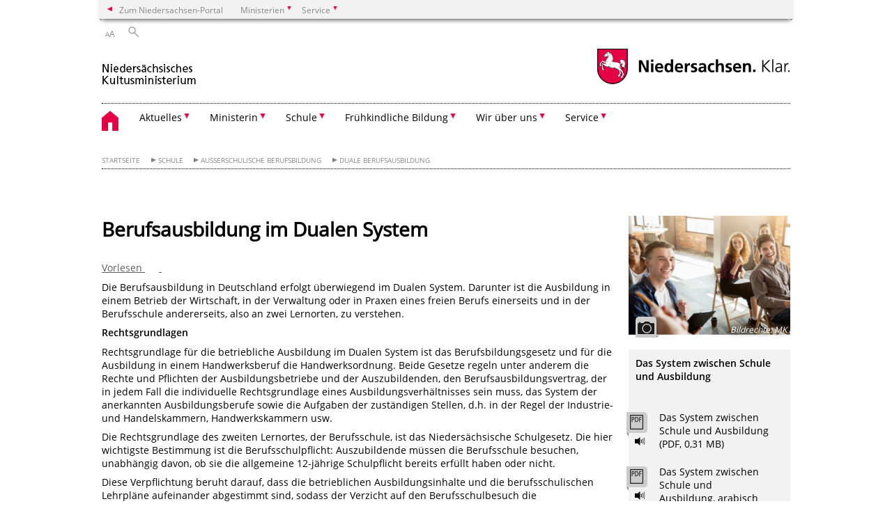

--- FILE ---
content_type: text/html; charset=UTF-8
request_url: https://www.mk.niedersachsen.de/startseite/schule/ausserschulische_berufsbildung/duale_berufsausbildung/-5881.html
body_size: 178551
content:
        <!DOCTYPE html>
<html lang="de" prefix="og: http://ogp.me/ns#">
<head>
  <meta charset="utf-8">
  <meta name="viewport" content="width=device-width, initial-scale=.9">
  <meta http-equiv="X-UA-Compatible" content="IE=edge">
  <title>Berufsausbildung im Dualen System | Nds. Kultusministerium</title>
  <meta name="title" content="Berufsausbildung im Dualen System | Nds. Kultusministerium">
  <meta name="robots" content="index,follow">
  <meta name="generator" content="Enterprise Content Management by Powerslave: Liveserver">
  <meta name="language" content="de">
  <meta name="date" content="2022-12-28T08:54:03+01:00">
  <meta name="revisit-after" content="1 days">
  <link rel="canonical" href="https://www.mk.niedersachsen.de/startseite/schule/ausserschulische_berufsbildung/duale_berufsausbildung/berufsausbildung-im-dualen-system-5881.html">
  <meta name="keywords" content="Berufsausbildung, Ausbildungsberufe">
  <meta name="institution" content="8">
  <meta name="navigation" content="1942"><!-- include ccs based on color code -->
  <link rel="stylesheet" id="initcol" href="/assets/css/csscol6.css" type="text/css" media="all">
  <link rel="stylesheet" href="/assets/fonts/open-sans.css?v=1604497169" type="text/css">
  <link rel='stylesheet' href='/assets/js/fancybox/jquery.fancybox.css?v=1471354035' type='text/css'>
  <link rel='stylesheet' href='/assets/js/video-js-7.20.1/video-js.min.css?v=1657706794' type='text/css'>
  <link rel='stylesheet' id='initds2' href='/assets/css/ds2.css?v=1753091247' type='text/css' media='all'>
  <link rel="stylesheet" type="text/css" href="/assets/js/accessible-slick-1.0.1/slick/slick.min.css?v=1753091247">
  <link rel='stylesheet' id='fixes2' href='/assets/css/201612.css?v=1486543400' type='text/css' media='all'>
  <link rel='stylesheet' id='mobil' href='/assets/css/cssmobil.css?v=1613032835' type='text/css' media='screen and (max-width: 768px)'>
  <link rel='stylesheet' id='fixes' href='/assets/css/cssfixes.css?v=1684828951' type='text/css' media='all'>
  <link rel='stylesheet' id='faq' href='/assets/css/cssFaq.css?v=1688453644' type='text/css' media='all'>
  <link rel="stylesheet" id="readspeaker" type="text/css" href="/assets/css/readSpeaker.css?v=1594108533" media="all">
  <style type="text/css">
  img.c4 {border:0}
  span.c3 {text-decoration: line-through}
  span.c2 {text-decoration: underline}
  span.c1 {mso-spacerun:yes}
  </style>
</head>
<body class="nojs desktop">
  <div class="wrapper">
    <div class="section headspec">
      <div class="headnav spec">
        <ul>
          <li class="">
            <div>
              <a href="https://www.niedersachsen.de" class="back2main" aria-label="zum Niedersachsen-Portal wechseln">Zum Niedersachsen-Portal</a>
            </div>
          </li>
          <li class="haschildren bcola6">
            <div>
              <span>Ministerien</span>
            </div>
            <ul class="l1">
              <li class="bcolb1"><a href="https://www.mp.niedersachsen.de" target="_blank" aria-label="zur Seite des Ministerpräsidenten wechseln (öffnet im neuen Fenster)">Ministerpräsident</a></li>
              <li class="bcolb1"><a href="https://www.stk.niedersachsen.de" target="_blank" aria-label="zur Staatskanzlei wechseln (öffnet im neuen Fenster)">Staatskanzlei</a></li>
              <li class="bcolb2"><a href="https://www.mi.niedersachsen.de" target="_blank" aria-label="zur Seite des Ministerium für Inneres und Sport wechseln (öffnet im neuen Fenster)">Ministerium für Inneres, Sport und Digitalisierung</a></li>
              <li class="bcolb3"><a href="https://www.mf.niedersachsen.de" target="_blank" aria-label="zur Seite des Finanzministerium wechseln (öffnet im neuen Fenster)">Finanzministerium</a></li>
              <li class="bcolb4"><a href="https://www.ms.niedersachsen.de" target="_blank" aria-label="zur Seite des Ministeriums für Soziales, Arbeit, Gesundheit und Gleichstellung wechseln (öffnet im neuen Fenster)">Ministerium für Soziales, Arbeit, Gesundheit und Gleichstellung</a></li>
              <li class="bcolb5"><a href="https://www.mwk.niedersachsen.de" target="_blank" aria-label="zur Seite des Ministerium für Wissenschaft und Kultur wechseln (öffnet im neuen Fenster)">Ministerium für Wissenschaft und Kultur</a></li>
              <li class="bcolb6"><a href="https://www.mk.niedersachsen.de" target="_blank" aria-label="zur Seite des Kultusministerium wechseln (öffnet im neuen Fenster)">Kultusministerium</a></li>
              <li class="bcolb7"><a href="https://www.mw.niedersachsen.de" target="_blank" aria-label="zur Seite des Ministerium für Wirtschaft, Verkehr, Bauen und Digitalisierung wechseln (öffnet im neuen Fenster)">Ministerium für Wirtschaft, Verkehr und Bauen</a></li>
              <li class="bcolb8"><a href="https://www.ml.niedersachsen.de" target="_blank" aria-label="zur Seite des Ministerium für Ernährung, Landwirtschaft und Verbraucherschutz wechseln (öffnet im neuen Fenster)">Ministerium für Ernährung, Landwirtschaft und Verbraucherschutz</a></li>
              <li class="bcolb9"><a href="https://www.mj.niedersachsen.de" target="_blank" aria-label="zur Seite des Justizministerium wechseln (öffnet im neuen Fenster)">Justizministerium</a></li>
              <li class="bcolb10"><a href="https://www.umwelt.niedersachsen.de" target="_blank" aria-label="zur Seite des Ministerium für Umwelt, Energie und Klimaschutz wechseln (öffnet im neuen Fenster)">Ministerium für Umwelt, Energie und Klimaschutz</a></li>
              <li class="bcolb0"><a href="https://www.mb.niedersachsen.de" target="_blank" aria-label="zur Seite des Ministerium für Bundes- und Europaangelegenheiten und Regionale Entwicklung wechseln (öffnet im neuen Fenster)">Ministerium für Bundes- und Europaangelegenheiten und Regionale Entwicklung</a></li>
            </ul>
          </li>
          <li class="haschildren bcola6">
            <div>
              <span>Service</span>
            </div>
            <ul class="l1">
              <li><a href="https://www.dienstleisterportal.niedersachsen.de" target="_blank" aria-label="zum Dienstleisterportal Niedersachsen wechseln (öffnet im neuen Fenster)">Dienstleisterportal Niedersachsen</a></li>
              <li><a href="https://www.service.niedersachsen.de" aria-label="zum Serviceportal Niedersachsen wechseln (öffnet im neuen Fenster)" target="_blank">Serviceportal Niedersachsen</a></li>
            </ul>
          </li>
        </ul>
      </div>
    </div>
    <div class="section headnav">
      <ul>
        <li class="haschildren bcola0 lngchng"></li>
        <li>
          <div>
            <span class="layoutchange1"><span>A</span>A</span>
          </div>
          <div class="suchbutton"></div>
        </li>
      </ul>
      <div class="search_form_wrapper">
        <form class="input group suche" action="/live/search.php" method="post">
          <input type="hidden" name="search" value="fulltext"> <input type="text" name="q" aria-label="Suche"> <button type="submit">Suchen</button>
        </form>
      </div>
    </div>
    <div class="section logorow">
      <a class="logoadd" href="https://www.mk.niedersachsen.de/startseite/" title="Link zur Startseite" aria-label="zurück zur Startseite"><img src="/assets/image/143065" border="0" alt="Nds. Kultusministerium"></a> <a href="//www.niedersachsen.de" title="Link niedersachsen.de" class="home" aria-label="zum Niedersachsen-Portal wechseln"><img src="/assets/img/niedersachsen.png" width="222" height="55" class="ndslogo" alt="Niedersachsen Logo"></a> <span class="klar blink"><img src="/assets/img/klar.png" alt="Niedersachsen klar Logo"></span>
    </div>
    <div class="section menuerow group">
      <div class="mobinav">
        <a href="https://www.mk.niedersachsen.de/startseite/" class="home" aria-label="zur Startseite"></a>
        <div class="hamburg"></div>
        <div class="suchbuttonmobi"></div>
      </div>
      <div class="ds-menu2">
        <ul>
          <li class="home"><a href="https://www.mk.niedersachsen.de/startseite/" aria-label="zurück zur Startseite"></a></li>
          <li class="haschildren">
            <div>
              <span tabindex="0" role="button">Aktuelles</span>
            </div>
            <ul class="l1">
              <li><a href="https://www.mk.niedersachsen.de/startseite/aktuelles/" target="_self">Übersicht</a></li>
              <li class=""><a href="https://www.mk.niedersachsen.de/startseite/aktuelles/presseinformationen" target="_self">Presseinformationen</a></li>
              <li class=""><a href="https://www.mk.niedersachsen.de/startseite/aktuelles/presseinformationen/videos/videos-aus-dem-kultusministerium-195399.html" target="_self">Videos</a></li>
              <li class=""><a href="https://www.mk.niedersachsen.de/startseite/aktuelles/briefe_der_ministerin/briefe-der-ministerin-220992.html" target="_self">Briefe der Ministerin</a></li>
              <li class=""><a href="https://www.mk.niedersachsen.de/startseite/aktuelles/kultusministerin_hamburg_schreibt_an_angehende_pensionare/umfangreicher-erfahrungsschatz-kultusministerin-hamburg-informiert-lehrkrafte-kurz-vor-dem-ruhestand-uber-moglichkeiten-der-weiterbeschaftigung-227231.html" target="_self">Kultusministerin Hamburg schreibt an angehende Pensionäre</a></li>
              <li class=""><a href="https://www.mk.niedersachsen.de/startseite/aktuelles/75_jahre_grundgesetz/75-jahre-grundgesetz-229551.html" target="_self">75 Jahre Grundgesetz</a></li>
              <li class=""><a href="https://www.niedersachsen.de/75JahreGG/75-jahre-grundgesetz-motivkampagne-231438.html" target="_self">75 Jahre Grundgesetz - Motivkampagne</a></li>
              <li class=""><a href="https://www.mk.niedersachsen.de/startseite/aktuelles/faq_zum_startchancen_programm_scp/faqs-zum-startchancen-programm-scp-231518.html" target="_self">FAQ zum Startchancen-Programm (SCP)</a></li>
              <li class=""><a href="https://www.mk.niedersachsen.de/startseite/aktuelles/schule_gestalten_freiraume_nutzen/schule-gestalten-freiraume-nutzen-224546.html" target="_self">Schule gestalten – Freiräume nutzen</a></li>
              <li class="haschildren">
                <div>
                  <span tabindex="0" role="button">Krieg gegen die Ukraine - Angebote und Unterstützung in Kitas und Schulen</span>
                </div>
                <ul class="l2">
                  <li><a href="https://www.mk.niedersachsen.de/startseite/aktuelles/krieg_gegen_die_ukraine/" target="_self">Übersicht</a></li>
                  <li class=""><a href="https://www.mk.niedersachsen.de/startseite/aktuelles/krieg_gegen_die_ukraine_angebote_und_unterstutzung_in_kitas_und_schulen_faqs/handlungsleitfaden_bildungsangebote_fur_ukrainische_schuler/handlungsleitfaden-bildungsangebote-fur-ukrainische-schuler-224974.html" target="_self">Handlungsleitfaden Bildungsangebote für ukrainische Schülerinnen und Schüler</a></li>
                  <li class=""><a href="https://www.mk.niedersachsen.de/startseite/aktuelles/krieg_gegen_die_ukraine_angebote_und_unterstutzung_in_kitas_und_schulen/themenportal_sprachbildung_und_interkulturelle_bildung/themenportal-sprachbildung-und-interkulturelle-bildung-224982.html" target="_self">Themenportal Sprachbildung und Interkulturelle Bildung</a></li>
                  <li class=""><a href="https://www.mk.niedersachsen.de/startseite/aktuelles/krieg_gegen_die_ukraine_angebote_und_unterstutzung_in_kitas_und_schulen_faqs/faqs/faqs-224979.html" target="_self">FAQs</a></li>
                  <li class=""><a href="https://www.mk.niedersachsen.de/startseite/aktuelles/krieg_gegen_die_ukraine_angebote_und_unterstutzung_in_kitas_und_schulen_faqs/weitere_angebote/weitere-angebote-224972.html" target="_self">Weitere Angebote</a></li>
                  <li class=""><a href="https://www.mk.niedersachsen.de/startseite/aktuelles/krieg_gegen_die_ukraine_angebote_und_unterstutzung_in_kitas_und_schulen_faqs/faqs_fur_eltern_aus_der_ukraine_kindertagesbetreuung/faq-kinder-aus-der-ukraine-in-der-kita-209698.html" target="_self">FAQs Kinder aus der Ukraine in der Kindertagesbetreuung</a></li>
                  <li class=""><a href="https://www.mk.niedersachsen.de/startseite/aktuelles/krieg_gegen_die_ukraine_angebote_und_unterstutzung_in_kitas_und_schulen_faqs/faqs_fur_eltern_aus_der_ukraine_allgemein_bildende_schulen/faqs-fur-eltern-aus-der-ukraine-allgemein-bildende-schulen-209709.html" target="_self">FAQs für Eltern aus der Ukraine - allgemein bildende Schulen (ABS)</a></li>
                  <li class=""><a href="https://www.mk.niedersachsen.de/startseite/aktuelles/krieg_gegen_die_ukraine_angebote_und_unterstutzung_in_kitas_und_schulen_faqs/bildungsangebote_fur_schulerinnen_und_schuler_mit_beeintrachtigungen_oder_behinderungen/bildungsangebote-fur-schulerinnen-und-schuler-mit-beeintrachtigungen-oder-behinderungen-213361.html" target="_self">FAQ - Bildungsangebote für Schülerinnen und Schüler mit Beeinträchtigungen oder Behinderungen</a></li>
                  <li class=""><a href="https://www.mk.niedersachsen.de/startseite/aktuelles/krieg_gegen_die_ukraine_angebote_und_unterstutzung_in_kitas_und_schulen_faqs/faqs_fur_eltern_aus_der_ukraine_berufsbildende_schulen/faqs-fur-eltern-schulerinnen-und-schuler-aus-der-ukraine-berufsbildende-schulen-209711.html" target="_self">FAQs zur beruflichen Bildung – BERUFSBILDENDE SCHULEN (BBS)</a></li>
                  <li class=""><a href="https://www.mk.niedersachsen.de/startseite/aktuelles/krieg_gegen_die_ukraine_angebote_und_unterstutzung_in_kitas_und_schulen_faqs/hinweise_fur_schulen_und_lehrkrafte/" target="_self">Hinweise für Schulen und Lehrkräfte</a></li>
                </ul>
              </li>
              <li class=""><a href="https://www.mk.niedersachsen.de/startseite/aktuelles/krieg_in_israel/krieg-in-israel-empfehlungen-fur-padagogische-fachkrafte-226168.html" target="_self">Krieg in Israel</a></li>
              <li class=""><a href="https://www.mk.niedersachsen.de/startseite/aktuelles/informationsblatt_a_13_fur_ghr_lehrkrafte_und_a_10_fur_fachpraxislehrkrafte/umsetzung-der-koalitionsvorhaben-a-13-fur-ghr-lehrkrafte-und-a-10-fur-fachpraxislehrkrafte-224099.html" target="_self">Informationsblatt „A 13 für GHR-Lehrkräfte“ und „A 10 für Fachpraxislehrkräfte“</a></li>
              <li class=""><a href="https://www.mk.niedersachsen.de/startseite/aktuelles/neue_forderpartnerschaft_zur_starkung_der_bildungslandschaft/transferagentur-niedersachsen-e-v-und-niedersachsisches-kultusministerium-besiegeln-neue-forderpartnerschaft-zur-starkung-der-bildungslandschaft-228906.html" target="_self">Neue Förderpartnerschaft zur Stärkung der Bildungslandschaft</a></li>
              <li class=""><a href="https://www.mk.niedersachsen.de/startseite/aktuelles/anhorungsverfahren/" target="_self">Anhörungsverfahren</a></li>
              <li class=""><a href="https://www.mk.niedersachsen.de/startseite/aktuelles/aktuelle_erlasse_und_gesetze/" target="_self">Aktuelle Erlasse und Gesetze</a></li>
              <li class=""><a href="https://www.mk.niedersachsen.de/startseite/aktuelles/neue_publikationen/neue-broschuren-152858.html" target="_self">Neue Publikationen</a></li>
              <li class=""><a href="https://www.mk.niedersachsen.de/startseite/aktuelles/newsletter_lehrerzimmer_online/newsletter-lehrerzimmer-online-5646.html" target="_self">Newsletter lehrerzimmer-online</a></li>
              <li class=""><a href="https://www.mk.niedersachsen.de/startseite/aktuelles/anlaufstelle_fur_opfer_und_fragen_sexuellen_missbrauchs_und_diskriminierung/anlaufstelle-fur-opfer-und-fragen-sexuellen-missbrauchs-und-diskriminierung-in-schulen-und-tageseinrichtungen-fur-kinder-107861.html" target="_self">Anlaufstelle für Opfer und Fragen sexuellen Missbrauchs und Diskriminierung</a></li>
              <li class=""><a href="https://www.mk.niedersachsen.de/startseite/aktuelles/stellenausschreibungen/" target="_self">Stellenausschreibungen</a></li>
              <li class=""><a href="https://www.mk.niedersachsen.de/startseite/aktuelles/sponsoringleistungen/sponsoringleistungen-125232.html" target="_self">Sponsoringleistungen</a></li>
              <li class=""><a href="https://www.mk.niedersachsen.de/startseite/aktuelles/vergebene_auftrage_gemass_19_abs_2_vol_a_ex_post_transparenz/vergebene-auftraege-gemae-19-abs-2-vola-ex-post-transparenz-161702.html" target="_self">Vergebene Aufträge gemäß § 30 Abs. 1 UVgO (ex-post-Transparenz)</a></li>
              <li class=""><a href="https://www.mk.niedersachsen.de/startseite/aktuelles/wochen_der_wiederbelebung_an_schulen_in_niedersachsen/wieder-in-diesem-jahr-wochen-der-wiederbelebungen-an-schulen-in-niedersachsen-231057.html" target="_self">Wochen der Wiederbelebung an Schulen in Niedersachsen</a></li>
              <li class=""><a href="https://www.mk.niedersachsen.de/startseite/aktuelles/startchancenprogramm/kultusministerin-hamburg-prasentiert-startchancenschulen-390-schulen-und-rund-122-000-schulerinnen-und-schuler-werden-erreicht-232613.html" target="_self">Startchancenprogramm</a></li>
            </ul>
          </li>
          <li class="haschildren">
            <div>
              <span tabindex="0" role="button">Ministerin</span>
            </div>
            <ul class="l1">
              <li><a href="https://www.mk.niedersachsen.de/startseite/der_minister/kultusministerin-julia-willie-hamburg-216855.html" target="_self">Übersicht</a></li>
              <li class=""><a href="https://www.mk.niedersachsen.de/startseite/ministerin/sommerreise_2024_freiraume_tour/sommerreise-2024-freiraume-tour-235902.html" target="_self">Sommerreise 2024 - Freiräume-Tour</a></li>
              <li class="haschildren">
                <div>
                  <span tabindex="0" role="button">Reden und Beiträge von Julia Willie Hamburg</span>
                </div>
                <ul class="l2">
                  <li><a href="https://www.mk.niedersachsen.de/startseite/ministerin/reden_und_beitrage_von_julia_w_hamburg/" target="_self">Übersicht</a></li>
                  <li class=""><a href="https://www.mk.niedersachsen.de/startseite/ministerin/reden_und_beitrage_von_julia_willie_hamburg/statement_zum_start_des_afd_infoportals_neutrale_lehrkraft_am_21_05_2024/statement-zum-start-des-afd-infoportals-neutrale-lehrkraft-232271.html" target="_self">Statement von Kultusministerin Julia W.Hamburg zum Start des AfD-Infoportals „Neutrale Lehrkraft“</a></li>
                  <li class=""><a href="https://www.mk.niedersachsen.de/startseite/ministerin/reden_und_beitrage_von_julia_willie_hamburg/statement_der_kultusministerin_zum_brandanschlag_auf_oldenburger_synagoge/statement-von-kultusministerin-julia-willie-hamburg-zum-brandanschlag-auf-oldenburger-synagoge-231570.html" target="_self">Statement von Kultusministerin Julia W. Hamburg zum Brandanschlag auf Oldenburger Synagoge</a></li>
                  <li class=""><a href="https://www.mk.niedersachsen.de/startseite/ministerin/reden_und_beitrage_von_julia_willie_hamburg/statement_von_kultusministerin_julia_willie_hamburg_zum_stand_des_startchancen_programms_02_02_202423/bund-und-lander-einigen-sich-auf-das-startchancenprogramm-im-kommenden-schuljahr-2024-2025-wird-das-programm-aufgebaut-229333.html" target="_self">Statement von Kultusministerin Julia W. Hamburg zum Stand des Startchancen-Programms, 02.02.2024</a></li>
                  <li class=""><a href="https://www.mk.niedersachsen.de/startseite/ministerin/reden_und_beitrage_von_julia_w_hamburg/statement_von_kultusministerin_hamburg_zum_jahrestag_der_novemberpogrome/statement-zum-jahrestag-der-novemberpogrome-nie-wieder-ist-jetzt-226989.html" target="_self">Statement von Kultusministerin Julia W. Hamburg zum Jahrestag der Novemberpogrome</a></li>
                  <li class=""><a href="https://www.mk.niedersachsen.de/startseite/ministerin/reden_und_beitrage_von_julia_w_hamburg/statement_der_stv_ministerprasidentin_julia_w_hamburg_zum_bund_lander_gipfel/statement-der-stv-ministerprasidentin-julia-w-hamburg-zum-bund-lander-gipfel-226969.html" target="_self">Statement der stv. Ministerpräsidentin Julia W. Hamburg zum Bund-Länder-Gipfel</a></li>
                  <li class=""><a href="https://www.mk.niedersachsen.de/startseite/ministerin/reden_und_beitrage_von_julia_w_hamburg/rede_der_niedersachsischen_kultusministerin_julia_willie_hamburg_zu_gedenkstatten/landtagsrede-vom-08-11-2023-zu-gedenkstatten-226993.html" target="_self">Rede von Kultusministerin Julia W. Hamburg zu Gedenkstätten</a></li>
                  <li class=""><a href="https://www.mk.niedersachsen.de/startseite/ministerin/reden_und_beitrage_von_julia_willie_hamburg/statement_von_hamburg/statement-228387.html" target="_self">Statement von Kultusministerin Julia W. Hamburg zum aktuellen Stand des Startchancen-Programms</a></li>
                  <li class=""><a href="https://www.mk.niedersachsen.de/startseite/ministerin/reden_und_beitrage_von_julia_willie_hamburg/statement_von_kultusministerin_julia_w_hamburg_zur_gemeinsamen_erklarung_der_kultusminister_innen_zum_digitalpakt_2_0/statement-zur-gemeinsamen-erklarung-der-kultusminister-innen-zum-digitalpakt-2-0-227019.html" target="_self">Statement von Kultusministerin Julia W. Hamburg zur "Gemeinsamen Erklärung der Kultusminister:innen zum Digitalpakt 2.0"</a></li>
                  <li class=""><a href="https://www.mk.niedersachsen.de/startseite/ministerin/reden_und_beitrage_von_julia_willie_hamburg/statement_zum_eu_kompromiss_fur_hartere_asylregeln/statement-zum-eu-kompromiss-fur-hartere-asylregeln-228389.html" target="_self">Statement der stv. Ministerpräsidentin Julia W. Hamburg zum EU-Kompromiss für härtere Asylregeln</a></li>
                  <li class=""><a href="https://www.mk.niedersachsen.de/startseite/ministerin/reden_und_beitrage_von_julia_willie_hamburg/statement_der_stv_ministerprasidentin_julia_w_hamburg_zum_sudschnellweg_in_hannover/statement-der-stellvertretenden-ministerprasidentin-julia-willie-hamburg-zum-sudschnellweg-in-hannover-228397.html" target="_self">Statement der stv. Ministerpräsidentin Julia W. Hamburg zum Südschnellweg in Hannover</a></li>
                  <li class=""><a href="https://www.mk.niedersachsen.de/startseite/ministerin/reden_und_beitrage_von_julia_willie_hamburg/stellungnahme_der_stv_ministerprasidentin_julia_willie_hamburg_zum_fluchtlingsgipfel/stellungnahme-der-stellvertretenden-ministerprasidentin-julia-willie-hamburg-zum-fluchtlingsgipfel-erwarten-weitere-schritte-und-taten-vom-bund-228399.html" target="_self">Stellungnahme der stv. Ministerpräsidentin Julia W. Hamburg zum Flüchtlingsgipfel</a></li>
                </ul>
              </li>
              <li class=""><a href="https://www.mk.niedersachsen.de/startseite/ministerin/dialogforen/" target="_self">Dialogforen</a></li>
              <li class=""><a href="https://www.mk.niedersachsen.de/startseite/ministerin/briefe_der_ministerin/briefe-der-ministerin-220992.html" target="_self">Briefe der Ministerin</a></li>
            </ul>
          </li>
          <li class="haschildren">
            <div>
              <span tabindex="0" role="button">Schule</span>
            </div>
            <ul class="l1">
              <li><a href="https://www.mk.niedersachsen.de/startseite/schule/" target="_self">Übersicht</a></li>
              <li class="haschildren">
                <div>
                  <span tabindex="0" role="button">Unsere Schulen</span>
                </div>
                <ul class="l2">
                  <li><a href="https://www.mk.niedersachsen.de/startseite/schule/unsere_schulen/" target="_self">Übersicht</a></li>
                  <li class="haschildren">
                    <div>
                      <span tabindex="0" role="button">Allgemeinbildende Schulen</span>
                    </div>
                    <ul class="l2">
                      <li><a href="https://www.mk.niedersachsen.de/startseite/schule/unsere_schulen/allgemein_bildende_schulen/" target="_self">Übersicht</a></li>
                      <li class="haschildren">
                        <div>
                          <span tabindex="0" role="button">Grundschule</span>
                        </div>
                        <ul class="l2">
                          <li><a href="https://www.mk.niedersachsen.de/startseite/schule/unsere_schulen/allgemein_bildende_schulen/grundschule/" target="_self">Übersicht</a></li>
                          <li class="haschildren">
                            <div>
                              <span tabindex="0" role="button">Vor der Einschulung</span>
                            </div>
                            <ul class="l2">
                              <li><a href="https://www.mk.niedersachsen.de/startseite/schule/unsere_schulen/allgemein_bildende_schulen/grundschule/vor_der_einschulung/vor-der-schule-149343.html" target="_self">Übersicht</a></li>
                              <li class=""><a href="https://www.mk.niedersachsen.de/startseite/schule/unsere_schulen/allgemein_bildende_schulen/grundschule/vor_der_einschulung/vorschulische_sprachforderung/fit-in-deutsch-6149.html" target="_self">Vorschulische Sprachförderung</a></li>
                            </ul>
                          </li>
                          <li class="haschildren">
                            <div>
                              <span tabindex="0" role="button">Schulanfang</span>
                            </div>
                            <ul class="l2">
                              <li><a href="https://www.mk.niedersachsen.de/startseite/schule/unsere_schulen/allgemein_bildende_schulen/grundschule/schulanfang/schulanfang-149397.html" target="_self">Übersicht</a></li>
                              <li class=""><a href="https://www.mk.niedersachsen.de/startseite/schule/unsere_schulen/allgemein_bildende_schulen/grundschule/schulanfang/schulstart/schulstart-139386.html" target="_self">Schulstart</a></li>
                            </ul>
                          </li>
                          <li class=""><a href="https://www.mk.niedersachsen.de/startseite/schule/unsere_schulen/allgemein_bildende_schulen/grundschule/verlassliche_grundschule/verlassliche-grundschule-149807.html" target="_self">Verlässliche Grundschule</a></li>
                          <li class=""><a href="https://www.mk.niedersachsen.de/startseite/schule/unsere_schulen/allgemein_bildende_schulen/grundschule/die_eingangsstufe/die-eingangsstufe-6230.html" target="_self">Die Eingangsstufe</a></li>
                          <li class=""><a href="https://www.mk.niedersachsen.de/startseite/schule/unsere_schulen/allgemein_bildende_schulen/grundschule/unterrichtsfacher/unterrichtsfacher-149809.html" target="_self">Unterrichtsfächer</a></li>
                          <li class="haschildren">
                            <div>
                              <span tabindex="0" role="button">Individuelle Förderung</span>
                            </div>
                            <ul class="l2">
                              <li><a href="https://www.mk.niedersachsen.de/startseite/schule/unsere_schulen/allgemein_bildende_schulen/grundschule/individuelle_forderung/individuelle-foerderung-149814.html" target="_self">Übersicht</a></li>
                              <li class=""><a href="https://www.mk.niedersachsen.de/startseite/schule/unsere_schulen/allgemein_bildende_schulen/grundschule/individuelle_forderung/schwierigkeiten_im_lesen_rechtschreiben_und_rechnen/schwierigkeiten-im-lesen-rechtschreiben-und-rechnen-6411.html" target="_self">Schwierigkeiten im Lesen, Rechtschreiben und Rechnen</a></li>
                              <li class=""><a href="https://www.mk.niedersachsen.de/startseite/schule/unsere_schulen/allgemein_bildende_schulen/grundschule/individuelle_forderung/begabungsforderung/begabungsforderung-6499.html" target="_self">Begabungsförderung</a></li>
                              <li class=""><a href="https://www.mk.niedersachsen.de/startseite/schule/unsere_schulen/allgemein_bildende_schulen/grundschule/individuelle_forderung/bedarf_an_sonderpadagogischer_unterstutzung_die_inklusive_schule/" target="_self">Bedarf an sonderpädagogischer Unterstützung - Die inklusive Schule</a></li>
                              <li class=""><a href="https://www.mk.niedersachsen.de/startseite/schule/unsere_schulen/allgemein_bildende_schulen/grundschule/individuelle_forderung/bedarf_an_sonderpadagogischer_unterstutzung_forderschule/foerderschule-6268.html" target="_self">Bedarf an sonderpädagogischer Unterstützung - Förderschule</a></li>
                            </ul>
                          </li>
                          <li class="haschildren">
                            <div>
                              <span tabindex="0" role="button">Fächerübergreifende Themen</span>
                            </div>
                            <ul class="l2">
                              <li><a href="https://www.mk.niedersachsen.de/startseite/schule/unsere_schulen/allgemein_bildende_schulen/grundschule/facherubergreifende_themen/faecheruebergreifende-themen-149828.html" target="_self">Übersicht</a></li>
                              <li class=""><a href="https://www.mk.niedersachsen.de/startseite/schule/unsere_schulen/allgemein_bildende_schulen/grundschule/facherubergreifende_themen/mobilitat/mobilitat-106518.html" target="_self">Mobilität</a></li>
                              <li class=""><a href="https://www.mk.niedersachsen.de/startseite/schule/unsere_schulen/allgemein_bildende_schulen/grundschule/facherubergreifende_themen/gesundheitsforderung_und_pravention/gesundheitsforderung-und-pravention-6496.html" target="_self">Gesundheitsförderung und Prävention</a></li>
                              <li class=""><a href="https://www.mk.niedersachsen.de/startseite/schule/unsere_schulen/allgemein_bildende_schulen/grundschule/facherubergreifende_themen/interkulturelle_bildung/integration-durch-bildung-5962.html" target="_self">Interkulturelle Bildung</a></li>
                              <li class=""><a href="https://www.mk.niedersachsen.de/startseite/schule/unsere_schulen/allgemein_bildende_schulen/grundschule/facherubergreifende_themen/schulqualitat/orientierungsrahmen-basis-fuer-schulqualitaet-in-niedersachsen-6339.html" target="_self">Schulqualität</a></li>
                            </ul>
                          </li>
                          <li class=""><a href="https://www.mk.niedersachsen.de/startseite/schule/unsere_schulen/allgemein_bildende_schulen/grundschule/hausaufgaben/hausaufgaben-150331.html" target="_self">Hausaufgaben</a></li>
                          <li class=""><a href="https://www.mk.niedersachsen.de/startseite/schule/unsere_schulen/allgemein_bildende_schulen/grundschule/leistungsbewertung_und_zeugnisse_zensuren/leistungsbewertung-und-zeugnisse-zensuren-150334.html" target="_self">Leistungsbewertung und Zeugnisse/Zensuren</a></li>
                          <li class=""><a href="https://www.mk.niedersachsen.de/startseite/schule/unsere_schulen/allgemein_bildende_schulen/grundschule/ubergang_von_der_grundschule_auf_eine_weiterfuhrende_schule/uebergang-grundschule-weiterfuehrende-schule-5842.html" target="_self">Übergang von der Grundschule auf eine weiterführende Schule</a></li>
                        </ul>
                      </li>
                      <li class=""><a href="https://www.mk.niedersachsen.de/startseite/schule/unsere_schulen/allgemein_bildende_schulen/hauptschule/hauptschule-6423.html" target="_self">Hauptschule</a></li>
                      <li class=""><a href="https://www.mk.niedersachsen.de/startseite/schule/unsere_schulen/allgemein_bildende_schulen/realschule/realschule-6422.html" target="_self">Realschule</a></li>
                      <li class=""><a href="https://www.mk.niedersachsen.de/startseite/schule/unsere_schulen/allgemein_bildende_schulen/oberschule/oberschule-91352.html" target="_self">Oberschule</a></li>
                      <li class="haschildren">
                        <div>
                          <span tabindex="0" role="button">Gymnasium</span>
                        </div>
                        <ul class="l2">
                          <li><a href="https://www.mk.niedersachsen.de/startseite/schule/unsere_schulen/allgemein_bildende_schulen/gymnasium/gymnasium-6319.html" target="_self">Übersicht</a></li>
                          <li class="haschildren">
                            <div>
                              <span tabindex="0" role="button">Abiturprüfung</span>
                            </div>
                            <ul class="l2">
                              <li><a href="https://www.mk.niedersachsen.de/startseite/schule/unsere_schulen/allgemein_bildende_schulen/gymnasium/abiturprufung/abiturpruefung-6441.html" target="_self">Übersicht</a></li>
                              <li class=""><a href="https://www.mk.niedersachsen.de/startseite/schule/unsere_schulen/allgemein_bildende_schulen/gymnasium/abiturprufung/abitur_online/abiturdaten-2013-online-117422.html" target="_self">Abitur online</a></li>
                            </ul>
                          </li>
                          <li class=""><a href="https://www.mk.niedersachsen.de/startseite/schule/unsere_schulen/allgemein_bildende_schulen/gymnasium/niedersachsisches_internatsgymnasium/niedersachsische-internatsgymnasien-227924.html" target="_self">Niedersächsisches Internatsgymnasium</a></li>
                        </ul>
                      </li>
                      <li class=""><a href="https://www.mk.niedersachsen.de/startseite/schule/unsere_schulen/allgemein_bildende_schulen/gesamtschule/gesamtschule-6424.html" target="_self">Gesamtschule</a></li>
                      <li class=""><a href="https://www.mk.niedersachsen.de/startseite/schule/unsere_schulen/allgemein_bildende_schulen/forderschule/foerderschule-6268.html" target="_self">Förderschule</a></li>
                      <li class=""><a href="https://www.mk.niedersachsen.de/startseite/schule/unsere_schulen/allgemein_bildende_schulen/kollegs_und_abendgymnasien/kollegs-und-abendgymnasien---der-zweite-bildungsweg-6204.html" target="_self">Kollegs und Abendgymnasien</a></li>
                      <li class=""><a href="https://www.mk.niedersachsen.de/startseite/schule/unsere_schulen/allgemein_bildende_schulen/abschlusse_im_sekundarbereich_i/abschluesse-im-sekundarbereich-i-6432.html" target="_self">Abschlüsse im Sekundarbereich I</a></li>
                      <li class=""><a href="https://www.mk.niedersachsen.de/startseite/schule/unsere_schulen/allgemein_bildende_schulen/schule_plus/" target="_self">Schule PLUS</a></li>
                      <li class="haschildren">
                        <div>
                          <span tabindex="0" role="button">Berufliche Orientierung an allgemein bildenden Schulen</span>
                        </div>
                        <ul class="l2">
                          <li><a href="https://www.mk.niedersachsen.de/startseite/schule/unsere_schulen/allgemein_bildende_schulen/berufliche_orientierung_an_allgemein_bildenden_schulen/berufsorientierung-an-allgemein-bildenden-schulen-124167.html" target="_self">Übersicht</a></li>
                          <li class=""><a href="https://www.mk.niedersachsen.de/startseite/schule/unsere_schulen/allgemein_bildende_schulen/berufliche_orientierung_an_allgemein_bildenden_schulen/koordinierungsstelle_berufsorientierung/koordinierungsstelle-berufsorientierung-138533.html" target="_self">Koordinierungsstelle Berufsorientierung</a></li>
                          <li class=""><a href="https://www.mk.niedersachsen.de/startseite/schule/unsere_schulen/allgemein_bildende_schulen/berufliche_orientierung_an_allgemein_bildenden_schulen/zukunftstag_fur_madchen_und_jungen/informationen-zum-zukunftstag-girls-day-boys-day-2026-138547.html" target="_self">Girls'Day und Boys'Day in Niedersachsen</a></li>
                          <li class=""><a href="https://www.mk.niedersachsen.de/kompetenzfeststellung/kompetenzfeststellungsverfahren-138555.html" target="_self">Kompetenzfeststellungsverfahren</a></li>
                          <li class=""><a href="https://www.mk.niedersachsen.de/startseite/schule/unsere_schulen/allgemein_bildende_schulen/berufliche_orientierung_an_allgemein_bildenden_schulen/kooperationen_mit_berufsbildenden_schulen/kooperationen-mit-berufsbildenden-schulen-138557.html" target="_self">Kooperationen mit berufsbildenden Schulen</a></li>
                          <li class=""><a href="https://www.mk.niedersachsen.de/startseite/schule/unsere_schulen/allgemein_bildende_schulen/berufliche_orientierung_an_allgemein_bildenden_schulen/handreichung_schulerfirmen/handreichung-schulerfirmen-220376.html" target="_self">Handreichung Schülerfirmen</a></li>
                          <li class=""><a href="https://www.mk.niedersachsen.de/startseite/schule/unsere_schulen/allgemein_bildende_schulen/berufliche_orientierung_an_allgemein_bildenden_schulen/schulerfirmen_light/schulerfirmen-light-206910.html" target="_self">Schülerfirmen light</a></li>
                          <li class=""><a href="https://www.mk.niedersachsen.de/startseite/schule/unsere_schulen/allgemein_bildende_schulen/berufliche_orientierung_an_allgemein_bildenden_schulen/informationen_zu_den_einzelnen_schulformen/informationen-zu-den-einzelnen-schulformen-138588.html" target="_self">Informationen zu den einzelnen Schulformen</a></li>
                          <li class=""><a href="https://www.mk.niedersachsen.de/startseite/schule/unsere_schulen/allgemein_bildende_schulen/berufliche_orientierung_an_allgemein_bildenden_schulen/fachberatung_berufsorientierung/fachberatung-berufsorientierung-138583.html" target="_self">Fachberatung Berufsorientierung</a></li>
                          <li class=""><a href="https://www.mk.niedersachsen.de/startseite/schule/unsere_schulen/allgemein_bildende_schulen/berufliche_orientierung_an_allgemein_bildenden_schulen/dokumentation_der_berufsorientierung/dokumentation-der-berufsorientierenden-manahmen-138585.html" target="_self">Dokumentation der Berufsorientierung</a></li>
                          <li class=""><a href="https://www.mk.niedersachsen.de/startseite/schule/unsere_schulen/allgemein_bildende_schulen/berufliche_orientierung_an_allgemein_bildenden_schulen/berufs_und_studienorientierung_inklusiv_gestalten/berufs-und-studienorientierung-inklusiv-gestalten-138570.html" target="_self">Berufs- und Studienorientierung inklusiv gestalten</a></li>
                          <li class=""><a href="https://www.mk.niedersachsen.de/startseite/schule/unsere_schulen/allgemein_bildende_schulen/berufliche_orientierung_an_allgemein_bildenden_schulen/berufsorientierungsprogramm_bop_portal/" target="_self">Berufsorientierungsprogramm: BOP-Portal</a></li>
                          <li class=""><a href="https://www.mk.niedersachsen.de/startseite/schule/unsere_schulen/allgemein_bildende_schulen/berufliche_orientierung_an_allgemein_bildenden_schulen/schulerbetriebspraktikum/schuelerbetriebspraktikum-163233.html" target="_self">Schülerbetriebspraktikum</a></li>
                          <li class=""><a href="https://www.mk.niedersachsen.de/startseite/schule/unsere_schulen/allgemein_bildende_schulen/berufliche_orientierung_an_allgemein_bildenden_schulen/handbuch_berufliche_orientierung_wirksam_begleiten/handbuch-berufliche-orientierung-wirksam-begleiten-module-fuer-gymnasien-gesamtschulen-und-berufliche-gymnasien-in-niedersachsen-168276.html" target="_self">Handbuch „Berufliche Orientierung wirksam begleiten"</a></li>
                          <li class=""><a href="https://www.mk.niedersachsen.de/startseite/schule/unsere_schulen/allgemein_bildende_schulen/berufliche_orientierung_an_allgemein_bildenden_schulen/modellprojekt_bop/" target="_self">Modellprojekt BOP</a></li>
                        </ul>
                      </li>
                      <li class=""><a href="https://www.mk.niedersachsen.de/startseite/schule/unsere_schulen/allgemein_bildende_schulen/niedersachsen_macht_schule_niedersachsen_machen_schule/-6139.html" target="_self">Niedersachsen macht Schule - Niedersachsen machen Schule</a></li>
                      <li class=""><a href="https://www.mk.niedersachsen.de/startseite/schule/unsere_schulen/allgemein_bildende_schulen/wechsel_zwischen_schuljahrgangen_und_schulformen_der_allgemein_bildenden_schulen_im_primar_und_sekundarbereich_i/wechsel-zwischen-schuljahrgangen-und-schulformen-der-allgemein-bildenden-schulen-143491.html" target="_self">Wechsel zwischen Schuljahrgängen und Schulformen der allgemein bildenden Schulen im Primar- und Sekundarbereich I</a></li>
                    </ul>
                  </li>
                  <li class="haschildren">
                    <div>
                      <span tabindex="0" role="button">Berufsbildende Schulen</span>
                    </div>
                    <ul class="l2">
                      <li><a href="https://www.mk.niedersachsen.de/startseite/schule/unsere_schulen/berufsbildende_schulen/" target="_self">Übersicht</a></li>
                      <li class=""><a href="https://www.mk.niedersachsen.de/startseite/schule/unsere_schulen/berufsbildende_schulen/strukturen_der_beruflichen_bildung/strukturen-der-beruflichen-bildung-in-niedersachsen-6463.html" target="_self">Strukturen der beruflichen Bildung</a></li>
                      <li class=""><a href="https://www.mk.niedersachsen.de/startseite/schule/unsere_schulen/berufsbildende_schulen/berufsschule/berufsschule-6459.html" target="_self">Berufsschule</a></li>
                      <li class=""><a href="https://www.mk.niedersachsen.de/startseite/schule/unsere_schulen/berufsbildende_schulen/berufseinstiegsschule/die-berufseinstiegsschule-6457.html" target="_self">Berufseinstiegsschule</a></li>
                      <li class=""><a href="https://www.mk.niedersachsen.de/startseite/schule/unsere_schulen/berufsbildende_schulen/berufsfachschule/die-berufsfachschule-6478.html" target="_self">Berufsfachschule</a></li>
                      <li class=""><a href="https://www.mk.niedersachsen.de/startseite/schule/unsere_schulen/berufsbildende_schulen/innovationsvorhabens_berufsfachschule_dual/die-berufsfachschule-dual-bfs-dual-innovationsvorhaben-231767.html" target="_self">Innovationsvorhabens Berufsfachschule dual</a></li>
                      <li class=""><a href="https://www.mk.niedersachsen.de/startseite/schule/unsere_schulen/berufsbildende_schulen/fachoberschule/die-fachoberschule-fos-6473.html" target="_self">Fachoberschule</a></li>
                      <li class=""><a href="https://www.mk.niedersachsen.de/startseite/schule/unsere_schulen/berufsbildende_schulen/berufsoberschule/die-berufsoberschule-bos-6475.html" target="_self">Berufsoberschule</a></li>
                      <li class=""><a href="https://www.mk.niedersachsen.de/startseite/schule/unsere_schulen/berufsbildende_schulen/berufliches_gymnasium/das-berufliche-gymnasium-6474.html" target="_self">Berufliches Gymnasium</a></li>
                      <li class=""><a href="https://www.mk.niedersachsen.de/startseite/schule/unsere_schulen/berufsbildende_schulen/fachschulen/die-fachschule-fs-6481.html" target="_self">Fachschulen</a></li>
                      <li class=""><a href="https://www.mk.niedersachsen.de/startseite/schule/unsere_schulen/berufsbildende_schulen/rechts_und_verwaltungsvorschriften_fur_berufsbildende_schulen/rechts-und-verwaltungsvorschriften-fuer-berufsbildende-schulen-6456.html" target="_self">Rechts- und Verwaltungsvorschriften für berufsbildende Schulen</a></li>
                      <li class=""><a href="https://www.mk.niedersachsen.de/startseite/schule/unsere_schulen/berufsbildende_schulen/ausbildung_als_erzieherin_erzieher/die-ausbildung-als-erzieherin-erzieher-6476.html" target="_self">Ausbildung als Erzieherin/Erzieher</a></li>
                      <li class=""><a href="https://www.mk.niedersachsen.de/startseite/schule/unsere_schulen/berufsbildende_schulen/gesundheitsfachberufe/gesundheitsberufe-6455.html" target="_self">Gesundheitsfachberufe</a></li>
                      <li class=""><a href="https://www.mk.niedersachsen.de/startseite/schule/unsere_schulen/berufsbildende_schulen/ausbildung_in_der_pflege/generalistische-pflegeausbildung-177511.html" target="_self">Ausbildung in der Pflege</a></li>
                      <li class=""><a href="https://www.mk.niedersachsen.de/startseite/schule/unsere_schulen/berufsbildende_schulen/ordnungsmittel_fur_den_unterricht_lehrplane/ordnungsmittel-der-berufsbildenden-schulen-5686.html" target="_self">Ordnungsmittel für den Unterricht (Lehrpläne)</a></li>
                      <li class=""><a href="https://www.mk.niedersachsen.de/startseite/schule/unsere_schulen/berufsbildende_schulen/schulische_abschlusse_an_berufsbildenden_schulen_in_niedersachsen/schulische-abschlusse-an-berufsbildenden-schulen-in-niedersachsen-6477.html" target="_self">Schulische Abschlüsse an berufsbildenden Schulen in Niedersachsen</a></li>
                      <li class=""><a href="https://www.mk.niedersachsen.de/startseite/schule/unsere_schulen/berufsbildende_schulen/schul_und_modellversuche_des_berufsbildenden_schulwesens/schul--und-modellversuche-im-berufsbildenden-bereich-6369.html" target="_self">Schul- und Modellversuche des berufsbildenden Schulwesens</a></li>
                      <li class="haschildren">
                        <div>
                          <span tabindex="0" role="button">Bündnis Duale Berufsausbildung</span>
                        </div>
                        <ul class="l2">
                          <li><a href="https://www.mk.niedersachsen.de/startseite/schule/unsere_schulen/berufsbildende_schulen/bundnis_duale_berufsausbildung/buendnis-duale-berufsausbildung-127985.html" target="_self">Übersicht</a></li>
                          <li class=""><a href="https://www.mk.niedersachsen.de/startseite/schule/unsere_schulen/berufsbildende_schulen/bundnis_duale_berufsausbildung/berufliche_ausbildung_2021_jetzt_bewerben/berufliche-ausbildung-2021-jetzt-bewerben-200460.html" target="_self">Berufliche Ausbildung 2023: jetzt bewerben</a></li>
                        </ul>
                      </li>
                      <li class=""><a href="https://www.mk.niedersachsen.de/startseite/schule/unsere_schulen/berufsbildende_schulen/schulgeldfreiheit_fur_sozialpadagogische_bildungsgange/forderung-der-schulgeldfreiheit-178908.html" target="_self">Förderung der Schulgeldfreiheit</a></li>
                    </ul>
                  </li>
                  <li class=""><a href="https://www.mk.niedersachsen.de/startseite/schule/unsere_schulen/schulleitung/berufsbild-schulleitung-213884.html" target="_self">Schulleitung</a></li>
                  <li class=""><a href="https://www.mk.niedersachsen.de/startseite/schule/unsere_schulen/eigenverantwortliche_schule/eigenverantwortliche-schule-128101.html" target="_self">Eigenverantwortliche Schule</a></li>
                  <li class="haschildren">
                    <div>
                      <span tabindex="0" role="button">Schulen in freier Trägerschaft</span>
                    </div>
                    <ul class="l2">
                      <li><a href="https://www.mk.niedersachsen.de/startseite/schule/unsere_schulen/schulen_in_freier_tragerschaft/schulen-in-freier-tragerschaft-203467.html" target="_self">Übersicht</a></li>
                      <li class=""><a href="https://www.mk.niedersachsen.de/startseite/schule/unsere_schulen/schulen_in_freier_tragerschaft/allgemein_bildende_schulen_in_freier_tragerschaft/allgemeinbildende-schulen-in-freier-tragerschaft-6250.html" target="_self">Allgemein bildende Schulen in freier Trägerschaft</a></li>
                      <li class=""><a href="https://www.mk.niedersachsen.de/startseite/schule/unsere_schulen/schulen_in_freier_tragerschaft/berufsbildende_schulen_in_freier_tragerschaft/finanzhilfe-fur-berufsbildende-schulen-in-freier-tragerschaft-6348.html" target="_self">Berufsbildende Schulen in freier Trägerschaft</a></li>
                    </ul>
                  </li>
                  <li class="haschildren">
                    <div>
                      <span tabindex="0" role="button">Ganztagsschule</span>
                    </div>
                    <ul class="l2">
                      <li><a href="https://www.mk.niedersachsen.de/startseite/schule/unsere_schulen/ganztagsschule/ganztagsschule-220222.html" target="_self">Übersicht</a></li>
                      <li class=""><a href="https://www.mk.niedersachsen.de/startseite/schule/unsere_schulen/ganztagsschule/investitionen_ganztagsausbau/investitionen-ganztagsausbau-196165.html" target="_self">Investitionen Ganztagsausbau</a></li>
                      <li class=""><a href="https://www.mk.niedersachsen.de/startseite/schule/unsere_schulen/ganztagsschule/hausaufgaben_schulaufgaben_lernzeiten_in_der_ganztagsschule/hausaufgaben-schulaufgaben-lernzeiten-in-der-ganztagsschule-182009.html" target="_self">Hausaufgaben - Schulaufgaben - Lernzeiten in der Ganztagsschule</a></li>
                      <li class=""><a href="https://www.mk.niedersachsen.de/startseite/schule/unsere_schulen/ganztagsschule/mittagessen_und_schulverpflegung_in_der_ganztagsschule/mittagessen-und-schulverpflegung-in-der-ganztagsschule-197798.html" target="_self">Mittagessen und Schulverpflegung in der Ganztagsschule</a></li>
                      <li class=""><a href="https://www.mk.niedersachsen.de/startseite/schule/unsere_schulen/ganztagsschule/ganztagsschule_und_zeitgemasse_schulbauten/ganztagsschule-und-zeitgemasse-schulbauten-197801.html" target="_self">Ganztagsschule und zeitgemäße Schulbauten</a></li>
                      <li class=""><a href="https://www.mk.niedersachsen.de/startseite/schule/unsere_schulen/ganztagsschule/ganztagszusatzbedarf_und_mittelbudget/ganztagszusatzbedarf-und-mittelbudget-197665.html" target="_self">Ganztagszusatzbedarf und Mittelbudget</a></li>
                    </ul>
                  </li>
                  <li class=""><a href="https://www.mk.niedersachsen.de/startseite/schule/unsere_schulen/unterrichtsorganisation/unterrichtsorganisation-127101.html" target="_self">Unterrichtsorganisation</a></li>
                  <li class=""><a href="https://www.mk.niedersachsen.de/startseite/schule/unsere_schulen/schulaufsicht/schulaufsicht-5875.html" target="_self">Schulaufsicht</a></li>
                </ul>
              </li>
              <li class="haschildren">
                <div>
                  <span tabindex="0" role="button">Schülerinnen und Schüler/Eltern</span>
                </div>
                <ul class="l2">
                  <li><a href="https://www.mk.niedersachsen.de/startseite/schule/schulerinnen_und_schuler_eltern/" target="_self">Übersicht</a></li>
                  <li class=""><a href="https://www.mk.niedersachsen.de/startseite/schule/schulerinnen_und_schuler_eltern/unterricht/" target="_self">Unterricht</a></li>
                  <li class="haschildren">
                    <div>
                      <span tabindex="0" role="button">Zeugnisse, Abschlüsse und Versetzungen</span>
                    </div>
                    <ul class="l2">
                      <li><a href="https://www.mk.niedersachsen.de/startseite/schule/schulerinnen_und_schuler_eltern/zeugnisse_abschlusse_und_versetzungen/" target="_self">Übersicht</a></li>
                      <li class=""><a href="https://www.mk.niedersachsen.de/startseite/schule/schulerinnen_und_schuler_eltern/zeugnisse_abschlusse_und_versetzungen/abschlusse_und_schulwechsel_allgemeinbildende_schulen/abschluesse-im-sekundarbereich-i-6432.html" target="_self">Abschlüsse und Schulwechsel - Allgemeinbildende Schulen</a></li>
                      <li class=""><a href="https://www.mk.niedersachsen.de/startseite/schule/schulerinnen_und_schuler_eltern/zeugnisse_abschlusse_und_versetzungen/schulische_abschlusse_an_berufsbildenden_schulen/schulische-abschlusse-an-berufsbildenden-schulen-in-niedersachsen-6477.html" target="_self">Schulische Abschlüsse an berufsbildenden Schulen</a></li>
                      <li class=""><a href="https://www.mk.niedersachsen.de/startseite/schule/schulerinnen_und_schuler_eltern/zeugnisse_abschlusse_und_versetzungen/anerkennung_auslandischer_bildungsabschlusse_zeugnisse/anerkennung-auslandischer-bildungsabschlusse-zeugnisse-6493.html" target="_self">Anerkennung ausländischer Bildungsabschlüsse (Zeugnisse)</a></li>
                    </ul>
                  </li>
                  <li class="haschildren">
                    <div>
                      <span tabindex="0" role="button">Schulsport</span>
                    </div>
                    <ul class="l2">
                      <li><a href="https://www.mk.niedersachsen.de/startseite/schule/schulerinnen_und_schuler_eltern/schulsport/schulsport-6289.html" target="_self">Übersicht</a></li>
                      <li class=""><a href="https://www.mk.niedersachsen.de/startseite/schule/schulerinnen_und_schuler_eltern/schulsport/aktuelles/aktuelles-6537.html" target="_self">Aktuelles</a></li>
                      <li class=""><a href="https://www.mk.niedersachsen.de/startseite/schule/schulerinnen_und_schuler_eltern/schulsport/erlasse_curriculare_vorgaben/erlassecurriculare-vorgaben-6438.html" target="_self">Erlasse/Curriculare Vorgaben</a></li>
                      <li class="haschildren">
                        <div>
                          <span tabindex="0" role="button">Projekte/Aktionen/Initiativen</span>
                        </div>
                        <ul class="l2">
                          <li><a href="https://www.mk.niedersachsen.de/startseite/schule/schulerinnen_und_schuler_eltern/schulsport/projekte_aktionen_initiativen/projekte-und-aktionen-6219.html" target="_self">Übersicht</a></li>
                          <li class=""><a href="https://www.mk.niedersachsen.de/startseite/schule/schulerinnen_und_schuler_eltern/schulsport/projekte_aktionen_initiativen/zusammenarbeit_von_schule_und_sportverein_in_niedersachsen/aktionsprogramm-6244.html" target="_self">Zusammenarbeit von Schule und Sportverein in Niedersachsen</a></li>
                          <li class=""><a href="https://www.mk.niedersachsen.de/startseite/schule/schulerinnen_und_schuler_eltern/schulsport/projekte_aktionen_initiativen/bewegte_schule/bewegte-schule-154557.html" target="_self">Bewegte Schule</a></li>
                          <li class=""><a href="https://www.mk.niedersachsen.de/startseite/schule/schulerinnen_und_schuler_eltern/schulsport/projekte_aktionen_initiativen/bewegter_kindergarten/bewegter-kindergarten-154568.html" target="_self">Bewegter Kindergarten</a></li>
                          <li class=""><a href="https://www.mk.niedersachsen.de/startseite/schule/schulerinnen_und_schuler_eltern/schulsport/projekte_aktionen_initiativen/schule_und_leistungssport/spitzensportstandort-niedersachsen-6269.html" target="_self">Schule und Leistungssport</a></li>
                          <li class=""><a href="https://www.mk.niedersachsen.de/startseite/schule/schulerinnen_und_schuler_eltern/schulsport/projekte_aktionen_initiativen/sportfreundliche_schule/sportfreundliche-schule-154569.html" target="_self">Sportfreundliche Schule</a></li>
                          <li class=""><a href="https://www.mk.niedersachsen.de/startseite/schule/schulerinnen_und_schuler_eltern/schulsport/projekte_aktionen_initiativen/inklusion_im_schulsport/inklusion-im-schulsport-154570.html" target="_self">Inklusion im Schulsport</a></li>
                          <li class=""><a href="https://www.mk.niedersachsen.de/startseite/schule/schulerinnen_und_schuler_eltern/schulsport/projekte_aktionen_initiativen/sport_im_ganztagsbereich/sport-im-gnaztagsbereich-154571.html" target="_self">Sport im Ganztagsbereich</a></li>
                          <li class=""><a href="https://www.mk.niedersachsen.de/startseite/schule/schulerinnen_und_schuler_eltern/schulsport/projekte_aktionen_initiativen/pierre_de_coubertin_preis/pierre-de-coubertin-preis-154573.html" target="_self">Pierre-de-Coubertin-Preis</a></li>
                          <li class=""><a href="https://www.mk.niedersachsen.de/startseite/schule/schulerinnen_und_schuler_eltern/schulsport/projekte_aktionen_initiativen/beispiele_aus_der_praxis/" target="_self">Beispiele aus der Praxis</a></li>
                        </ul>
                      </li>
                      <li class=""><a href="https://www.mk.niedersachsen.de/startseite/schule/schulerinnen_und_schuler_eltern/schulsport/aus_fort_und_weiterbildung/aus-fort-und-weiterbildung-6538.html" target="_self">Aus-, Fort- und Weiterbildung</a></li>
                      <li class=""><a href="https://www.mk.niedersachsen.de/startseite/schule/schulerinnen_und_schuler_eltern/schulsport/wettkampfe_und_wettbewerbe/wettkaempfe-und-wettbewerbe-6508.html" target="_self">Wettkämpfe und Wettbewerbe</a></li>
                    </ul>
                  </li>
                  <li class="haschildren">
                    <div>
                      <span tabindex="0" role="button">Gesundheitsförderung & Prävention</span>
                    </div>
                    <ul class="l2">
                      <li><a href="https://www.mk.niedersachsen.de/startseite/schule/schulerinnen_und_schuler_eltern/gesundheitsforderung_pravention/" target="_self">Übersicht</a></li>
                      <li class=""><a href="https://www.mk.niedersachsen.de/startseite/schule/schulerinnen_und_schuler_eltern/gesundheitsforderung_pravention/gesundheitsforderung_in_schulen/gesundheitsforderung-und-pravention-6496.html" target="_self">Gesundheitsförderung in Schulen</a></li>
                      <li class="haschildren">
                        <div>
                          <span tabindex="0" role="button">Schule und Ernährung</span>
                        </div>
                        <ul class="l2">
                          <li><a href="https://www.mk.niedersachsen.de/startseite/schule/schulerinnen_und_schuler_eltern/gesundheitsforderung_pravention/schule_und_ernahrung/schule-und-ernahrung-95716.html" target="_self">Übersicht</a></li>
                          <li class=""><a href="https://www.mk.niedersachsen.de/startseite/schule/schulerinnen_und_schuler_eltern/gesundheitsforderung_pravention/schule_und_ernahrung/ernahrungsbildung/ernahrungsbildung-95719.html" target="_self">Ernährungsbildung</a></li>
                          <li class=""><a href="https://www.mk.niedersachsen.de/startseite/schule/schulerinnen_und_schuler_eltern/gesundheitsforderung_pravention/schule_und_ernahrung/schulverpflegung/schulverpflegung-95722.html" target="_self">Schulverpflegung</a></li>
                          <li class=""><a href="https://www.mk.niedersachsen.de/startseite/schule/schulerinnen_und_schuler_eltern/gesundheitsforderung_pravention/schule_und_ernahrung/adipositaspravention/adipositaspravention-95730.html" target="_self">Adipositasprävention</a></li>
                          <li class=""><a href="https://www.mk.niedersachsen.de/startseite/schule/schulerinnen_und_schuler_eltern/gesundheitsforderung_pravention/schule_und_ernahrung/arbeitsschutz/arbeitsschutz-im-bereich-ernahrung-95756.html" target="_self">Arbeitsschutz</a></li>
                        </ul>
                      </li>
                      <li class=""><a href="https://www.mk.niedersachsen.de/startseite/schule/schulerinnen_und_schuler_eltern/gesundheitsforderung_pravention/suchtpravention_an_schulen/suchtpraevention-an-schulen-6125.html" target="_self">Suchtprävention an Schulen</a></li>
                      <li class=""><a href="https://www.mk.niedersachsen.de/startseite/schule/schulerinnen_und_schuler_eltern/gesundheitsforderung_pravention/rauchfreie_schule/rauchfreie-schule-5917.html" target="_self">Rauchfreie Schule</a></li>
                      <li class=""><a href="https://www.mk.niedersachsen.de/startseite/schule/schulerinnen_und_schuler_eltern/gesundheitsforderung_pravention/schulsanitatsdienst/schulsanitatsdienst-116765.html" target="_self">Schulsanitätsdienst</a></li>
                      <li class="haschildren">
                        <div>
                          <span tabindex="0" role="button">Gewaltprävention</span>
                        </div>
                        <ul class="l2">
                          <li><a href="https://www.mk.niedersachsen.de/startseite/schule/schulerinnen_und_schuler_eltern/gesundheitsforderung_pravention/gewaltpravention/" target="_self">Übersicht</a></li>
                          <li class=""><a href="https://www.mk.niedersachsen.de/startseite/schule/schulerinnen_und_schuler_eltern/gesundheitsforderung_pravention/gewaltpravention/buddy/" target="_self">Buddy</a></li>
                          <li class=""><a href="https://www.mk.niedersachsen.de/startseite/schule/schulerinnen_und_schuler_eltern/gesundheitsforderung_pravention/gewaltpravention/lions_quest_erwachsen_werden/lions-quest-erwachsen-werden-140832.html" target="_self">Lions Quest "Erwachsen werden"</a></li>
                          <li class=""><a href="https://www.mk.niedersachsen.de/startseite/schule/schulerinnen_und_schuler_eltern/gesundheitsforderung_pravention/gewaltpravention/lions_quest_erwachsen_handeln/lions-quest-erwachsen-handeln-140829.html" target="_self">Lions Quest "Erwachsen handeln"</a></li>
                          <li class=""><a href="https://www.mk.niedersachsen.de/startseite/schule/schulerinnen_und_schuler_eltern/gesundheitsforderung_pravention/gewaltpravention/mobbing_interventions_teams_mit/mobbing-interventions-teams-mit-140827.html" target="_self">Mobbing-Interventions-Teams (MIT)</a></li>
                          <li class=""><a href="https://www.mk.niedersachsen.de/startseite/schule/schulerinnen_und_schuler_eltern/gesundheitsforderung_pravention/gewaltpravention/kik_kommunikation_interaktion_kooperation_in_schule_und_unterricht/kik-kommunikation-integration-kooperation-in-schule-und-unterricht-140826.html" target="_self">KIK (Kommunikation-Interaktion-Kooperation in Schule und Unterricht)</a></li>
                          <li class=""><a href="https://www.mk.niedersachsen.de/startseite/schule/schulerinnen_und_schuler_eltern/gesundheitsforderung_pravention/gewaltpravention/pravention_als_chance_pac/praevention-als-chance-pac-140825.html" target="_self">Prävention als Chance (PaC)</a></li>
                          <li class=""><a href="https://www.mk.niedersachsen.de/startseite/schule/schulerinnen_und_schuler_eltern/gesundheitsforderung_pravention/gewaltpravention/weitere_gewaltpraventionsprogramme/weitere-gewaltpraeventionsprogramme--140905.html" target="_self">Weitere Gewaltpräventionsprogramme</a></li>
                          <li class=""><a href="https://www.mk.niedersachsen.de/startseite/schule/schulerinnen_und_schuler_eltern/gesundheitsforderung_pravention/gewaltpravention/waffenerlass/waffenerlass-143737.html" target="_self">Waffenerlass</a></li>
                        </ul>
                      </li>
                      <li class=""><a href="https://www.mk.niedersachsen.de/startseite/schule/schulerinnen_und_schuler_eltern/gesundheitsforderung_pravention/zahngesundheit/zahngesundheit-140495.html" target="_self">Zahngesundheit</a></li>
                    </ul>
                  </li>
                  <li class=""><a href="https://www.mk.niedersachsen.de/startseite/schule/schulerinnen_und_schuler_eltern/demokratisch_gestalten/" target="_self">Demokratisch gestalten</a></li>
                  <li class="haschildren">
                    <div>
                      <span tabindex="0" role="button">Bildung für nachhaltige Entwicklung (BNE)</span>
                    </div>
                    <ul class="l2">
                      <li><a href="https://www.mk.niedersachsen.de/startseite/schule/schulerinnen_und_schuler_eltern/bildung_fur_nachhaltige_entwicklung_bne/bildung-fuer-nachhaltige-entwicklung-bne-90480.html" target="_self">Übersicht</a></li>
                      <li class=""><a href="https://www.mk.niedersachsen.de/startseite/schule/schulerinnen_und_schuler_eltern/bildung_fur_nachhaltige_entwicklung_bne/bne_konzept/bildung-fuer-nachhaltige-entwicklung-bne-90480.html" target="_self">BNE-Konzept</a></li>
                    </ul>
                  </li>
                  <li class=""><a href="https://www.mk.niedersachsen.de/startseite/schule/schulerinnen_und_schuler_eltern/mobilitat/mobilitat-106518.html" target="_self">Mobilität</a></li>
                  <li class=""><a href="https://www.mk.niedersachsen.de/startseite/schule/schulerinnen_und_schuler_eltern/medienbildung/" target="_self">Medienbildung</a></li>
                  <li class=""><a href="https://www.mk.niedersachsen.de/startseite/schule/schulerinnen_und_schuler_eltern/religionsunterricht/religionsunterricht-90778.html" target="_self">Religionsunterricht</a></li>
                  <li class=""><a href="https://www.mk.niedersachsen.de/startseite/schule/schulerinnen_und_schuler_eltern/plattdeutsch_und_saterfriesisch_in_der_schule/niederdeutsch-und-saterfriesisch-in-der-schule-150271.html" target="_self">Plattdeutsch und Saterfriesisch in der Schule</a></li>
                  <li class=""><a href="https://www.mk.niedersachsen.de/startseite/schule/schulerinnen_und_schuler_eltern/hauptsache_musik/aktionsprogramm-hauptsache-musik-5772.html" target="_self">HAUPTSACHE:MUSIK</a></li>
                  <li class="haschildren">
                    <div>
                      <span tabindex="0" role="button">Wettbewerbe & Ausschreibungen</span>
                    </div>
                    <ul class="l2">
                      <li><a href="https://www.mk.niedersachsen.de/startseite/schule/schulerinnen_und_schuler_eltern/wettbewerbe_ausschreibungen/" target="_self">Übersicht</a></li>
                      <li class=""><a href="https://www.mk.niedersachsen.de/startseite/schule/schulerinnen_und_schuler_eltern/wettbewerbe_ausschreibungen/anerkannte_schulerwettbewerbe_des_bundes_und_des_landes_sprachen_literatur/sprachlich-literarisch-kunstlerische-schulerwettbewerbe-121284.html" target="_self">Anerkannte Schülerwettbewerbe des Bundes und des Landes - Sprachen, Literatur und Kunst</a></li>
                      <li class=""><a href="https://www.mk.niedersachsen.de/startseite/schule/schulerinnen_und_schuler_eltern/wettbewerbe_ausschreibungen/anerkannte_schulerwettbewerbe_des_bundes_und_des_landes_gesellschaftswissenschaften_wirtschaft/gesellschaftswissenschaftliche-schulerwettbewerbe-121286.html" target="_self">Anerkannte Schülerwettbewerbe des Bundes und des Landes - Gesellschaftswissenschaften</a></li>
                      <li class=""><a href="https://www.mk.niedersachsen.de/startseite/schule/schulerinnen_und_schuler_eltern/wettbewerbe_ausschreibungen/anerkannte_schulerwettbewerbe_des_bundes_und_des_landes_mathematik_naturwissenschaften_technik/mathematisch-naturwissenschaflich-technische-schulerwettbewerbe-121287.html" target="_self">Anerkannte Schülerwettbewerbe des Bundes und des Landes - Mathematik, Naturwissenschaften, Technik</a></li>
                      <li class=""><a href="https://www.mk.niedersachsen.de/startseite/schule/schulerinnen_und_schuler_eltern/wettbewerbe_ausschreibungen/anerkannte_schulerwettbewerbe_des_bundes_und_des_landes_sport_schulschach/sportwettbewerbe-121288.html" target="_self">Anerkannte Schülerwettbewerbe des Bundes und des Landes - Sport</a></li>
                    </ul>
                  </li>
                  <li class=""><a href="https://www.mk.niedersachsen.de/startseite/schule/schulerinnen_und_schuler_eltern/berufliche_orientierung_an_allgemein_bildenden_schulen/berufsorientierung-an-allgemein-bildenden-schulen-124167.html" target="_self">Berufliche Orientierung an allgemein bildenden Schulen</a></li>
                  <li class=""><a href="https://www.mk.niedersachsen.de/bildung-international/europaische-und-internationale-angelegenheiten-224471.html" target="_self">Europäische und internationale Angelegenheiten</a></li>
                  <li class="haschildren">
                    <div>
                      <span tabindex="0" role="button">Mitwirkung</span>
                    </div>
                    <ul class="l2">
                      <li><a href="https://www.mk.niedersachsen.de/startseite/schule/schulerinnen_und_schuler_eltern/mitwirkung/" target="_self">Übersicht</a></li>
                      <li class=""><a href="https://www.mk.niedersachsen.de/startseite/schule/schulerinnen_und_schuler_eltern/mitwirkung/eltern_erziehungsberechtigte/eltern-erziehungsberechtigte-5914.html" target="_self">Eltern / Erziehungsberechtigte</a></li>
                      <li class=""><a href="https://www.mk.niedersachsen.de/startseite/schule/schulerinnen_und_schuler_eltern/mitwirkung/schulerzeitungen/schuelerzeitungen-122593.html" target="_self">Schülerzeitungen</a></li>
                    </ul>
                  </li>
                </ul>
              </li>
              <li class="haschildren">
                <div>
                  <span tabindex="0" role="button">Lehrkräfte</span>
                </div>
                <ul class="l2">
                  <li><a href="https://www.mk.niedersachsen.de/startseite/schule/lehrkrafte_und_nichtlehrendes_personal/" target="_self">Übersicht</a></li>
                  <li class=""><a href="https://www.mk.niedersachsen.de/startseite/schule/lehrkrafte_und_nichtlehrendes_personal/ausserschulische_lernforderung/auerschulische-lernfoerderung-96677.html" target="_self">Außerschulische Lernförderung</a></li>
                  <li class="haschildren">
                    <div>
                      <span tabindex="0" role="button">Wege in den Schuldienst</span>
                    </div>
                    <ul class="l2">
                      <li><a href="https://www.mk.niedersachsen.de/startseite/schule/lehrkrafte_und_nichtlehrendes_personal/wege_in_den_schuldienst/" target="_self">Übersicht</a></li>
                      <li class="haschildren">
                        <div>
                          <span tabindex="0" role="button">Unbefristete Einstellung in den Schuldienst</span>
                        </div>
                        <ul class="l2">
                          <li><a href="https://www.mk.niedersachsen.de/startseite/schule/lehrkrafte_und_nichtlehrendes_personal/wege_in_den_schuldienst/unbefristete_einstellung_in_den_schuldienst/unbefristete-einstellung-in-den-schuldienst-166228.html" target="_self">Übersicht</a></li>
                          <li class=""><a href="https://www.mk.niedersachsen.de/startseite/schule/lehrkrafte_und_nichtlehrendes_personal/wege_in_den_schuldienst/unbefristete_einstellung_in_den_schuldienst/einstellung_von_lehrkraften_an_allgemein_bildenden_schulen/einstellung-von-lehrkraften-an-allgemein-bildenden-schulen-167307.html" target="_self">Einstellung von Lehrkräften an allgemein bildenden Schulen</a></li>
                          <li class=""><a href="https://www.mk.niedersachsen.de/startseite/schule/lehrkrafte_und_nichtlehrendes_personal/wege_in_den_schuldienst/unbefristete_einstellung_in_den_schuldienst/einstellung_von_lehrkraften_an_berufsbildenden_schulen/einstellung-von-lehrkraften-an-berufsbildenden-schulen-167306.html" target="_self">Einstellung von Lehrkräften an berufsbildenden Schulen</a></li>
                          <li class=""><a href="https://www.mk.niedersachsen.de/startseite/schule/lehrkrafte_und_nichtlehrendes_personal/wege_in_den_schuldienst/unbefristete_einstellung_in_den_schuldienst/einstellung_von_lehrkraften_fur_den_theorieunterricht_an_berufsbildenden_schulen/einstellung-von-lehrkraeften-fuer-den-theorieunterricht-an-berufsbildenden-schulen-167305.html" target="_self">Einstellung von Lehrkräften für den Theorieunterricht an berufsbildenden Schulen</a></li>
                          <li class=""><a href="https://www.mk.niedersachsen.de/startseite/schule/lehrkrafte_und_nichtlehrendes_personal/wege_in_den_schuldienst/unbefristete_einstellung_in_den_schuldienst/einstellung_von_lehrkraften_fur_fachpraxis_an_berufsbildenden_schhulen/lehrkraefte-fuer-fachpraxis-167304.html" target="_self">Einstellung von Lehrkräften für Fachpraxis an berufsbildenden Schhulen</a></li>
                          <li class=""><a href="https://www.mk.niedersachsen.de/startseite/schule/lehrkrafte_und_nichtlehrendes_personal/wege_in_den_schuldienst/unbefristete_einstellung_in_den_schuldienst/direkter_quereinstieg_in_den_niedersachsischen_schuldienst_an_allgemein_bildenden_schulen/direkter-quereinstieg-in-den-niedersachsischen-schuldienst-an-allgemeinbildenden-schulen-167325.html" target="_self">Direkter Quereinstieg in den niedersächsischen Schuldienst an allgemeinbildenden Schulen</a></li>
                          <li class=""><a href="https://www.mk.niedersachsen.de/startseite/schule/lehrkrafte_und_nichtlehrendes_personal/wege_in_den_schuldienst/unbefristete_einstellung_in_den_schuldienst/direkter_quereinstieg_an_berufsbildenden_schulen/direkter-quereinstieg-an-berufsbildenden-schulen-167327.html" target="_self">Direkter Quereinstieg an berufsbildenden Schulen</a></li>
                        </ul>
                      </li>
                      <li class="haschildren">
                        <div>
                          <span tabindex="0" role="button">Einstellung in den Vorbereitungsdienst</span>
                        </div>
                        <ul class="l2">
                          <li><a href="https://www.mk.niedersachsen.de/startseite/schule/lehrkrafte_und_nichtlehrendes_personal/wege_in_den_schuldienst/einstellung_in_den_vorbereitungsdienst/einstellung-in-den-vorbereitungsdienst-166230.html" target="_self">Übersicht</a></li>
                          <li class=""><a href="https://www.mk.niedersachsen.de/startseite/schule/lehrkrafte_und_nichtlehrendes_personal/wege_in_den_schuldienst/einstellung_in_den_vorbereitungsdienst/vorbereitungsdienst_fur_lehramter_an_allgemein_bildenden_schulen/vorbereitungsdienst-fur-lehramter-an-allgemeinbildenden-schulen-167438.html" target="_self">Vorbereitungsdienst für Lehrämter an allgemeinbildenden Schulen</a></li>
                          <li class=""><a href="https://www.mk.niedersachsen.de/startseite/schule/lehrkrafte_und_nichtlehrendes_personal/wege_in_den_schuldienst/einstellung_in_den_vorbereitungsdienst/vorbereitungsdienst_fur_das_lehramt_an_berufsbildenden_schulen/vorbereitungsdienst-fur-das-lehramt-an-berufsbildenden-schulen-167437.html" target="_self">Vorbereitungsdienst für das Lehramt an berufsbildenden Schulen</a></li>
                          <li class=""><a href="https://www.mk.niedersachsen.de/startseite/schule/lehrkrafte_und_nichtlehrendes_personal/wege_in_den_schuldienst/einstellung_in_den_vorbereitungsdienst/quereinstieg_in_den_vorbereitungsdienst_an_allgemein_bildenden_schulen/quereinstieg-in-den-vorbereitungsdienst-an-allgemeinbildenden-schulen-167436.html" target="_self">Quereinstieg in den Vorbereitungsdienst an allgemeinbildenden Schulen</a></li>
                          <li class=""><a href="https://www.mk.niedersachsen.de/startseite/schule/lehrkrafte_und_nichtlehrendes_personal/wege_in_den_schuldienst/einstellung_in_den_vorbereitungsdienst/quereinstieg_in_den_vorbereitungsdienst_an_berufsbildenden_schulen/quereinstieg-in-den-vorbereitungsdienst-an-berufsbildenden-schulen-167434.html" target="_self">Quereinstieg in den Vorbereitungsdienst an berufsbildenden Schulen</a></li>
                        </ul>
                      </li>
                      <li class="haschildren">
                        <div>
                          <span tabindex="0" role="button">Sonstige Möglichkeiten der Einstellung in den Schuldienst</span>
                        </div>
                        <ul class="l2">
                          <li><a href="https://www.mk.niedersachsen.de/startseite/schule/lehrkrafte_und_nichtlehrendes_personal/wege_in_den_schuldienst/sonstige_moglichkeiten_der_einstellung_in_den_schuldienst/sonstige-moglichkeiten-der-einstellung-in-den-schuldienst-166231.html" target="_self">Übersicht</a></li>
                          <li class=""><a href="https://www.mk.niedersachsen.de/startseite/schule/lehrkrafte_und_nichtlehrendes_personal/wege_in_den_schuldienst/sonstige_moglichkeiten_der_einstellung_in_den_schuldienst/befristete_einstellungsmoglichkeit_als_vertretungslehrkraft_an_allgemein_bildenden_schulen/befristete-einstellungsmoeglichkeit-als-vertretungslehrkraft-an-allgemein-bildenden-schulen-167445.html" target="_self">Befristete Einstellungsmöglichkeit als Vertretungslehrkraft an allgemein bildenden Schulen</a></li>
                          <li class=""><a href="https://www.mk.niedersachsen.de/startseite/schule/lehrkrafte_und_nichtlehrendes_personal/wege_in_den_schuldienst/sonstige_moglichkeiten_der_einstellung_in_den_schuldienst/befristete_einstellungsmoglichkeit_als_vertretungslehrkraft_an_berufsbildenden_schulen/befristete-einstellungsmoeglichkeit-als-vertretungslehrkraft-an-berufsbildenden-schulen-167444.html" target="_self">Befristete Einstellungsmöglichkeit als Vertretungslehrkraft an berufsbildenden Schulen</a></li>
                          <li class=""><a href="https://www.mk.niedersachsen.de/startseite/schule/lehrkrafte_und_nichtlehrendes_personal/wege_in_den_schuldienst/sonstige_moglichkeiten_der_einstellung_in_den_schuldienst/padagogische_mitarbeiterinnen_und_mitarbeiter/paedagogische-mitarbeiterinnen-und-mitarbeiter-167439.html" target="_self">Pädagogische Mitarbeiterinnen und Mitarbeiter</a></li>
                        </ul>
                      </li>
                      <li class=""><a href="https://www.mk.niedersachsen.de/startseite/schule/lehrkrafte_und_nichtlehrendes_personal/wege_in_den_schuldienst/fragen_und_antworten_faq/faq-167464.html" target="_self">Fragen und Antworten - FAQ</a></li>
                    </ul>
                  </li>
                  <li class=""><a href="https://www.mk.niedersachsen.de/startseite/schule/lehrkrafte_und_nichtlehrendes_personal/studium_master_ghr_300/ghr-300-101533.html" target="_self">Studium (Master GHR 300)</a></li>
                  <li class="haschildren">
                    <div>
                      <span tabindex="0" role="button">Versetzungen</span>
                    </div>
                    <ul class="l2">
                      <li><a href="https://www.mk.niedersachsen.de/startseite/schule/lehrkrafte_und_nichtlehrendes_personal/versetzungen/versetzungen-104821.html" target="_self">Übersicht</a></li>
                      <li class=""><a href="https://www.mk.niedersachsen.de/startseite/schule/lehrkrafte_und_nichtlehrendes_personal/versetzungen/innerhalb_niedersachsens/innerhalb-niedersachsens-106241.html" target="_self">Innerhalb Niedersachsens</a></li>
                      <li class="haschildren">
                        <div>
                          <span tabindex="0" role="button">Zwischen den Bundesländern</span>
                        </div>
                        <ul class="l2">
                          <li><a href="https://www.mk.niedersachsen.de/startseite/schule/lehrkrafte_und_nichtlehrendes_personal/versetzungen/zwischen_den_bundeslandern/" target="_self">Übersicht</a></li>
                          <li class=""><a href="https://www.mk.niedersachsen.de/startseite/schule/lehrkrafte_und_nichtlehrendes_personal/versetzungen/zwischen_den_bundeslandern/allgemeines_zum_lehreraustauschverfahren/allgemeines-zum-lehrkrafteaustauschverfahren-106232.html" target="_self">Allgemeines zum Lehreraustauschverfahren</a></li>
                          <li class=""><a href="https://www.mk.niedersachsen.de/startseite/schule/lehrkrafte_und_nichtlehrendes_personal/versetzungen/zwischen_den_bundeslandern/versetzung_aus_niedersachsen_in_andere_lander/versetzung-aus-niedersachsen-in-andere-laender-106234.html" target="_self">Versetzung aus Niedersachsen in andere Länder</a></li>
                          <li class=""><a href="https://www.mk.niedersachsen.de/startseite/schule/lehrkrafte_und_nichtlehrendes_personal/versetzungen/zwischen_den_bundeslandern/versetzung_nach_niedersachsen/versetzung-nach-niedersachsen-106235.html" target="_self">Versetzung nach Niedersachsen</a></li>
                        </ul>
                      </li>
                    </ul>
                  </li>
                  <li class=""><a href="https://www.mk.niedersachsen.de/startseite/schule/lehrkrafte_und_nichtlehrendes_personal/fort_und_weiterbildung/fort-und-weiterbildung-im-niedersaechsischen-schulwesen-6316.html" target="_self">Fort- und Weiterbildung</a></li>
                  <li class=""><a href="https://www.mk.niedersachsen.de/startseite/schule/lehrkrafte_und_nichtlehrendes_personal/sprachbildung_und_interkulturelle_bildung/sprachbildung-und-interkulturelle-bildung-206007.html" target="_self">Sprachbildung und Interkulturelle Bildung</a></li>
                  <li class=""><a href="https://www.mk.niedersachsen.de/startseite/schule/lehrkrafte_und_nichtlehrendes_personal/vielfalt_im_klassenzimmer_vielfalt_im_lehrerzimmer/regionalen-orientierungstage-vielfalt-im-klassenzimmer--vielfalt-im-lehrerzimmer-153743.html" target="_self">Vielfalt im Klassenzimmer = Vielfalt im Lehrerzimmer</a></li>
                  <li class=""><a href="https://www.mk.niedersachsen.de/startseite/schule/lehrkrafte_und_nichtlehrendes_personal/netzwerk_niedersachsischer_lehrkrafte_mit_migrationsgeschichte/netzwerk-niedersaechsischer-lehrkraefte-mit-migrationsgeschichte-163856.html" target="_self">Netzwerk niedersächsischer Lehrkräfte mit Migrationsgeschichte</a></li>
                  <li class=""><a href="https://www.mk.niedersachsen.de/startseite/schule/lehrkrafte_und_nichtlehrendes_personal/auslandsschuldienst/auslandsschuldienst-6068.html" target="_self">Auslandsschuldienst</a></li>
                  <li class="haschildren">
                    <div>
                      <span tabindex="0" role="button">Arbeitsschutz und Gesundheitsmanagement</span>
                    </div>
                    <ul class="l2">
                      <li><a href="https://www.mk.niedersachsen.de/startseite/schule/lehrkrafte_und_nichtlehrendes_personal/arbeitsschutz_und_gesundheitsmanagement/" target="_self">Übersicht</a></li>
                      <li class=""><a href="https://www.mk.niedersachsen.de/startseite/schule/lehrkrafte_und_nichtlehrendes_personal/arbeitsschutz_und_gesundheitsmanagement/sicherheit_und_gesundheit/arbeit-und-gesundheit-in-schulen-und-studienseminaren-5960.html" target="_self">Sicherheit und Gesundheit</a></li>
                    </ul>
                  </li>
                  <li class=""><a href="https://www.mk.niedersachsen.de/startseite/schule/lehrkrafte/stark_starten_bildung_gesund_gestalten/" target="_self">Stark starten – Bildung gesund gestalten.</a></li>
                  <li class="haschildren">
                    <div>
                      <span tabindex="0" role="button">Unterricht</span>
                    </div>
                    <ul class="l2">
                      <li><a href="https://www.mk.niedersachsen.de/startseite/schule/lehrkrafte_und_nichtlehrendes_personal/unterricht/" target="_self">Übersicht</a></li>
                      <li class=""><a href="https://www.mk.niedersachsen.de/startseite/schule/lehrkrafte_und_nichtlehrendes_personal/unterricht/begabungsforderung/begabungsforderung-6499.html" target="_self">Begabungsförderung</a></li>
                      <li class=""><a href="https://www.mk.niedersachsen.de/startseite/schule/lehrkrafte_und_nichtlehrendes_personal/unterricht/individuelle_lernentwicklung/individuelle-lernentwicklung-und-ihre-dokumentation-6064.html" target="_self">Individuelle Lernentwicklung</a></li>
                      <li class=""><a href="https://www.mk.niedersachsen.de/startseite/schule/lehrkrafte_und_nichtlehrendes_personal/unterricht/schwierigkeiten_im_lesen_rechtschreiben_und_rechnen/schwierigkeiten-im-lesen-rechtschreiben-und-rechnen-6411.html" target="_self">Schwierigkeiten im Lesen, Rechtschreiben und Rechnen</a></li>
                      <li class=""><a href="https://www.mk.niedersachsen.de/startseite/schule/lehrkrafte_und_nichtlehrendes_personal/unterricht/leseforderung/lesefoerderung-6484.html" target="_self">Leseförderung</a></li>
                      <li class=""><a href="https://www.mk.niedersachsen.de/startseite/schule/lehrkrafte_und_nichtlehrendes_personal/unterricht/integration_durch_bildung/integration-durch-bildung-5962.html" target="_self">Integration durch Bildung</a></li>
                      <li class=""><a href="https://www.mk.niedersachsen.de/startseite/schule/lehrkrafte_und_nichtlehrendes_personal/unterricht/lehrplane/" target="_self">Lehrpläne</a></li>
                      <li class="haschildren">
                        <div>
                          <span tabindex="0" role="button">Sprachbildung</span>
                        </div>
                        <ul class="l2">
                          <li><a href="https://www.mk.niedersachsen.de/startseite/schule/lehrkrafte_und_nichtlehrendes_personal/unterricht/sprachbildung/sprachliche-bildung-107637.html" target="_self">Übersicht</a></li>
                          <li class=""><a href="https://www.mk.niedersachsen.de/startseite/schule/lehrkrafte_und_nichtlehrendes_personal/unterricht/sprachbildung/musik_sprache_teilhabe/musik-sprache-teilhabe-must-177889.html" target="_self">Musik, Sprache, Teilhabe</a></li>
                        </ul>
                      </li>
                    </ul>
                  </li>
                  <li class=""><a href="https://www.mk.niedersachsen.de/startseite/schule/lehrkrafte/verlangerung_der_rahmendienstvereinbarung_rdv_zur_nutzung_von_lern_und_kommunikationsplattformen_in_der_schule/verlangerung-der-rahmendienstvereinbarung-rdv-zur-nutzung-von-lern-und-kommunikationsplattformen-in-der-schule-224283.html" target="_self">Verlängerung der Rahmendienstvereinbarung (RDV) zur Nutzung von Lern- und Kommunikationsplattformen in der Schule</a></li>
                </ul>
              </li>
              <li class="haschildren">
                <div>
                  <span tabindex="0" role="button">Fachkräfte im nichtlehrenden Bereich</span>
                </div>
                <ul class="l2">
                  <li><a href="https://www.mk.niedersachsen.de/startseite/schule/nichtlehrendes_personal/" target="_self">Übersicht</a></li>
                  <li class=""><a href="https://www.mk.niedersachsen.de/startseite/schule/fachkrafte_im_nichtlehrenden_bereich/grundsatze_zur_beschaftigung_von_fachkraften_im_nichtlehrenden_bereich/grundsatze-zur-beschaftigung-von-fachkraften-im-nichtlehrenden-bereich-209322.html" target="_self">Grundsätze zur Beschäftigung von Fachkräften im nichtlehrenden Bereich</a></li>
                  <li class=""><a href="https://www.mk.niedersachsen.de/startseite/schule/fachkrafte_im_nichtlehrenden_bereich/einstellung_von_fachkraften_im_nichtlehrenden_bereich/einstellung-von-fachkraften-im-nichtlehrenden-bereich-209320.html" target="_self">Einstellung von Fachkräften im nichtlehrenden Bereich</a></li>
                  <li class=""><a href="https://www.mk.niedersachsen.de/startseite/schule/nichtlehrendes_personal/padagogische_mitarbeiterinnen_und_mitarbeiter/paedagogische-mitarbeiterinnen-und-mitarbeiter-6514.html" target="_self">Pädagogische Mitarbeiterinnen und Mitarbeiter an öffentlichen Schulen</a></li>
                  <li class="haschildren">
                    <div>
                      <span tabindex="0" role="button">Aufgabenbereiche und Qualifikationen von pädagogischen Mitarbeiterinnen und Mitarbeitern</span>
                    </div>
                    <ul class="l2">
                      <li><a href="https://www.mk.niedersachsen.de/startseite/schule/fachkrafte_im_nichtlehrenden_bereich/aufgabenbereiche_und_qualifikation_von_padagogischen_mitarbeiterinnen_und_mitarbeitern/" target="_self">Übersicht</a></li>
                      <li class=""><a href="https://www.mk.niedersachsen.de/startseite/schule/fachkrafte_im_nichtlehrenden_bereich/aufgabenbereiche_und_qualifikation_von_padagogischen_mitarbeiterinnen_und_mitarbeitern/padagogische_mitarbeiterinnen_und_mitarbeiter_an_grundschulen_und_ganztagsschulen/padagogische-mitarbeiterinnen-und-mitarbeiter-an-grundschulen-und-ganztagsschulen-209318.html" target="_self">Pädagogische Mitarbeiterinnen und Mitarbeiter an Grundschulen und Ganztagsschulen</a></li>
                      <li class="haschildren">
                        <div>
                          <span tabindex="0" role="button">Pädagogische Mitarbeiterinnen und Mitarbeiter an Förderschulen sowie im Rahmen der Inklusion</span>
                        </div>
                        <ul class="l2">
                          <li><a href="https://www.mk.niedersachsen.de/startseite/schule/fachkrafte_im_nichtlehrenden_bereich/aufgabenbereiche_und_qualifikation_von_padagogischen_mitarbeiterinnen_und_mitarbeitern/padagogische_mitarbeiterinnen_und_mitarbeiter_an_forderschulen_sowie_im_rahmen_der_inklusion/padagogische-mitarbeiterinnen-und-mitarbeiter-an-forderschulen-sowie-im-rahmen-der-inklusion-210681.html" target="_self">Übersicht</a></li>
                          <li class=""><a href="https://www.mk.niedersachsen.de/startseite/schule/fachkrafte_im_nichtlehrenden_bereich/aufgabenbereiche_und_qualifikation_von_padagogischen_mitarbeiterinnen_und_mitarbeitern/padagogische_mitarbeiterinnen_und_mitarbeiter_an_forderschulen_sowie_im_rahmen_der_inklusion/padagogische_mitarbeiterinnen_und_mitarbeiter_fur_unterrichtsbegleitende_tatigkeiten/padagogische-mitarbeiterinnen-und-mitarbeiter-fur-unterrichtsbegleitende-tatigkeiten-209317.html" target="_self">Pädagogische Mitarbeiterinnen und Mitarbeiter für unterrichtsbegleitende Tätigkeiten</a></li>
                          <li class=""><a href="https://www.mk.niedersachsen.de/startseite/schule/fachkrafte_im_nichtlehrenden_bereich/aufgabenbereiche_und_qualifikation_von_padagogischen_mitarbeiterinnen_und_mitarbeitern/padagogische_mitarbeiterinnen_und_mitarbeiter_an_forderschulen_sowie_im_rahmen_der_inklusion/padagogische_mitarbeiterinnen_und_mitarbeiter_fur_therapeutische_aufgaben/padagogische-mitarbeiterinnen-und-mitarbeiter-fur-therapeutische-aufgaben-209316.html" target="_self">Pädagogische Mitarbeiterinnen und Mitarbeiter für therapeutische Aufgaben</a></li>
                        </ul>
                      </li>
                      <li class=""><a href="https://www.mk.niedersachsen.de/startseite/schule/fachkrafte_im_nichtlehrenden_bereich/aufgabenbereiche_und_qualifikation_von_padagogischen_mitarbeiterinnen_und_mitarbeitern/padagogische_mitarbeiterinnen_und_mitarbeiter_fur_schulische_sozialarbeit/padagogische-mitarbeiterinnen-und-mitarbeiter-fur-schulische-sozialarbeit-209315.html" target="_self">Pädagogische Mitarbeiterinnen und Mitarbeiter für schulische Sozialarbeit</a></li>
                    </ul>
                  </li>
                  <li class=""><a href="https://www.mk.niedersachsen.de/startseite/schule/fachkrafte_im_nichtlehrenden_bereich/schulassistentinnen_und_schulassistenten/schulassistentinnen-und-schulassistenten-209308.html" target="_self">Schulassistentinnen und Schulassistenten</a></li>
                  <li class=""><a href="https://www.mk.niedersachsen.de/startseite/schule/fachkrafte_im_nichtlehrenden_bereich/verwaltungskrafte_an_offentlichen_schulen/verwaltungskrafte-an-offentlichen-schulen-209306.html" target="_self">Verwaltungskräfte an öffentlichen Schulen</a></li>
                  <li class=""><a href="https://www.mk.niedersachsen.de/startseite/schule/fachkrafte_im_nichtlehrenden_bereich/hilfskrafte_fur_die_lernmittelausleihe/hilfskrafte-fur-die-lernmittelausleihe-209297.html" target="_self">Hilfskräfte für die Lernmittelausleihe</a></li>
                </ul>
              </li>
              <li class=""><a href="https://www.mk.niedersachsen.de/startseite/schule/multiprofessionelle_zusammenarbeit_an_offentlichen_schulen/" target="_self">Multiprofessionelle Zusammenarbeit an öffentlichen Schulen</a></li>
              <li class="haschildren">
                <div>
                  <span tabindex="0" role="button">Schulqualität</span>
                </div>
                <ul class="l2">
                  <li><a href="https://www.mk.niedersachsen.de/startseite/schule/schulqualitat/" target="_self">Übersicht</a></li>
                  <li class="haschildren">
                    <div>
                      <span tabindex="0" role="button">Orientierungsrahmen Schulqualität in Niedersachsen</span>
                    </div>
                    <ul class="l2">
                      <li><a href="https://www.mk.niedersachsen.de/startseite/schule/schulqualitat/orientierungsrahmen_schulqualitat_in_niedersachsen/orientierungsrahmen-basis-fuer-schulqualitaet-in-niedersachsen-6339.html" target="_self">Übersicht</a></li>
                      <li class="haschildren">
                        <div>
                          <span tabindex="0" role="button">Ergebnisse und Wirkungen</span>
                        </div>
                        <ul class="l2">
                          <li><a href="https://www.mk.niedersachsen.de/startseite/schule/schulqualitat/orientierungsrahmen_schulqualitat_in_niedersachsen/ergebnisse_und_wirkungen/qualitaetsbereich-1-ergebnisse-und-wirkungen-128597.html" target="_self">Übersicht</a></li>
                          <li class=""><a href="https://www.mk.niedersachsen.de/startseite/schule/schulqualitat/orientierungsrahmen_schulqualitat_in_niedersachsen/ergebnisse_und_wirkungen/kompetenzen/qualitaetsmerkmal-11-kompetenzen-128700.html" target="_self">Kompetenzen</a></li>
                          <li class=""><a href="https://www.mk.niedersachsen.de/startseite/schule/schulqualitat/orientierungsrahmen_schulqualitat_in_niedersachsen/ergebnisse_und_wirkungen/bildungswege/bildungswege-129114.html" target="_self">Bildungswege</a></li>
                          <li class=""><a href="https://www.mk.niedersachsen.de/startseite/schule/schulqualitat/orientierungsrahmen_schulqualitat_in_niedersachsen/ergebnisse_und_wirkungen/akzeptanz/akzeptanz-129116.html" target="_self">Akzeptanz</a></li>
                        </ul>
                      </li>
                      <li class="haschildren">
                        <div>
                          <span tabindex="0" role="button">Lehren und Lernen</span>
                        </div>
                        <ul class="l2">
                          <li><a href="https://www.mk.niedersachsen.de/startseite/schule/schulqualitat/orientierungsrahmen_schulqualitat_in_niedersachsen/lehren_und_lernen/qualitaetsbereich-2-lehren-und-lernen-128692.html" target="_self">Übersicht</a></li>
                          <li class=""><a href="https://www.mk.niedersachsen.de/startseite/schule/schulqualitat/orientierungsrahmen_schulqualitat_in_niedersachsen/lehren_und_lernen/kompetenzorientierung/qualitatsmerkmal-2-1-kompetenzorientierung-129111.html" target="_self">Kompetenzorientierung</a></li>
                          <li class=""><a href="https://www.mk.niedersachsen.de/startseite/schule/schulqualitat/orientierungsrahmen_schulqualitat_in_niedersachsen/lehren_und_lernen/unterrichtsfuhrung/unterrichtsfuehrung-129109.html" target="_self">Unterrichtsführung</a></li>
                          <li class=""><a href="https://www.mk.niedersachsen.de/startseite/schule/schulqualitat/orientierungsrahmen_schulqualitat_in_niedersachsen/lehren_und_lernen/individualisierung/individualisierung-129106.html" target="_self">Individualisierung</a></li>
                        </ul>
                      </li>
                      <li class="haschildren">
                        <div>
                          <span tabindex="0" role="button">Leitung und Organisation</span>
                        </div>
                        <ul class="l2">
                          <li><a href="https://www.mk.niedersachsen.de/startseite/schule/schulqualitat/orientierungsrahmen_schulqualitat_in_niedersachsen/leitung_und_organisation/qualitaetsbereich-3-leitung-und-organisation-128693.html" target="_self">Übersicht</a></li>
                          <li class=""><a href="https://www.mk.niedersachsen.de/startseite/schule/schulqualitat/orientierungsrahmen_schulqualitat_in_niedersachsen/leitung_und_organisation/leitungsverantwortung/leitungsverantwortung-129101.html" target="_self">Leitungsverantwortung</a></li>
                          <li class=""><a href="https://www.mk.niedersachsen.de/startseite/schule/schulqualitat/orientierungsrahmen_schulqualitat_in_niedersachsen/leitung_und_organisation/mitverantwortung/mitverantwortung-129102.html" target="_self">Mitverantwortung</a></li>
                          <li class=""><a href="https://www.mk.niedersachsen.de/startseite/schule/schulqualitat/orientierungsrahmen_schulqualitat_in_niedersachsen/leitung_und_organisation/schulorganisation/schulorganisation-129105.html" target="_self">Schulorganisation</a></li>
                        </ul>
                      </li>
                      <li class="haschildren">
                        <div>
                          <span tabindex="0" role="button">Ziele und Strategien der Schulentwicklung</span>
                        </div>
                        <ul class="l2">
                          <li><a href="https://www.mk.niedersachsen.de/startseite/schule/schulqualitat/orientierungsrahmen_schulqualitat_in_niedersachsen/ziele_und_strategien_der_schulentwicklung/qualitaetsbereich-4-ziele-und-strategien-der-schulentwicklung-128695.html" target="_self">Übersicht</a></li>
                          <li class=""><a href="https://www.mk.niedersachsen.de/startseite/schule/schulqualitat/orientierungsrahmen_schulqualitat_in_niedersachsen/ziele_und_strategien_der_schulentwicklung/schulprogramm/schulprogramm-129099.html" target="_self">Schulprogramm</a></li>
                          <li class=""><a href="https://www.mk.niedersachsen.de/startseite/schule/schulqualitat/orientierungsrahmen_schulqualitat_in_niedersachsen/ziele_und_strategien_der_schulentwicklung/evaluation/evaluation-129100.html" target="_self">Evaluation</a></li>
                          <li class=""><a href="https://www.mk.niedersachsen.de/startseite/schule/schulqualitat/orientierungsrahmen_schulqualitat_in_niedersachsen/ziele_und_strategien_der_schulentwicklung/berufliche_kompetenzen/qualitaetsmerkmal-43-berufliche-kompetenzen-128767.html" target="_self">Berufliche Kompetenzen</a></li>
                        </ul>
                      </li>
                      <li class="haschildren">
                        <div>
                          <span tabindex="0" role="button">Bildungsangebote und Anforderungen</span>
                        </div>
                        <ul class="l2">
                          <li><a href="https://www.mk.niedersachsen.de/startseite/schule/schulqualitat/orientierungsrahmen_schulqualitat_in_niedersachsen/bildungsangebote_und_anforderungen/qualitaetsbereich-5-bildungsangebote-und-anforderungen-128698.html" target="_self">Übersicht</a></li>
                          <li class=""><a href="https://www.mk.niedersachsen.de/startseite/schule/schulqualitat/orientierungsrahmen_schulqualitat_in_niedersachsen/bildungsangebote_und_anforderungen/bildungsangebote/qualitaetsmerkmal-51-bildungsangebote-128773.html" target="_self">Bildungsangebote</a></li>
                          <li class=""><a href="https://www.mk.niedersachsen.de/startseite/schule/schulqualitat/orientierungsrahmen_schulqualitat_in_niedersachsen/bildungsangebote_und_anforderungen/schuleigenes_curriculum/qualitaetsmerkmal-52-schuleigenes-curriculum-128776.html" target="_self">Schuleigenes Curriculum</a></li>
                          <li class=""><a href="https://www.mk.niedersachsen.de/startseite/schule/schulqualitat/orientierungsrahmen_schulqualitat_in_niedersachsen/bildungsangebote_und_anforderungen/leistungsbewertung/leistungsbewertung-129098.html" target="_self">Leistungsbewertung</a></li>
                        </ul>
                      </li>
                      <li class="haschildren">
                        <div>
                          <span tabindex="0" role="button">Kooperation und Beteiligung</span>
                        </div>
                        <ul class="l2">
                          <li><a href="https://www.mk.niedersachsen.de/startseite/schule/schulqualitat/orientierungsrahmen_schulqualitat_in_niedersachsen/kooperation_und_beteiligung/qualitaetsbereich-6-kooperation-und-beteiligung-128699.html" target="_self">Übersicht</a></li>
                          <li class=""><a href="https://www.mk.niedersachsen.de/startseite/schule/schulqualitat/orientierungsrahmen_schulqualitat_in_niedersachsen/kooperation_und_beteiligung/kooperation_im_kollegium/kooperation-im-kollegium-129097.html" target="_self">Kooperation im Kollegium</a></li>
                          <li class=""><a href="https://www.mk.niedersachsen.de/startseite/schule/schulqualitat/orientierungsrahmen_schulqualitat_in_niedersachsen/kooperation_und_beteiligung/kooperation_nach_aussen/kooperation-nach-auen-129096.html" target="_self">Kooperation nach außen</a></li>
                          <li class=""><a href="https://www.mk.niedersachsen.de/startseite/schule/schulqualitat/orientierungsrahmen_schulqualitat_in_niedersachsen/kooperation_und_beteiligung/beteiligung/qualitaetsmerkmal-63-beteiligung-128777.html" target="_self">Beteiligung</a></li>
                        </ul>
                      </li>
                    </ul>
                  </li>
                  <li class=""><a href="https://www.mk.niedersachsen.de/startseite/schule/schulqualitat/qualitatsentwicklung_an_berufsbildenden_schulen_bbs/qualitatsmanagementsystem-an-berufsbildenden-schulen-qm-bbs-5817.html" target="_self">Qualitätsmanagementsystem an berufsbildenden Schulen – QM-BBS</a></li>
                  <li class=""><a href="https://www.mk.niedersachsen.de/startseite/schule/schulqualitat/interne_evaluation/interne-evaluation-128039.html" target="_self">Interne Evaluation</a></li>
                  <li class="haschildren">
                    <div>
                      <span tabindex="0" role="button">Externe Evaluation</span>
                    </div>
                    <ul class="l2">
                      <li><a href="https://www.mk.niedersachsen.de/startseite/schule/schulqualitat/externe_evaluation/" target="_self">Übersicht</a></li>
                      <li class=""><a href="https://www.mk.niedersachsen.de/startseite/schule/schulqualitat/externe_evaluation/schulinspektionen_in_niedersachsen/schulinspektionen-in-niedersachsen-128017.html" target="_self">Schulinspektionen in Niedersachsen</a></li>
                      <li class=""><a href="https://www.mk.niedersachsen.de/startseite/schule/schulqualitat/externe_evaluation/vergleichsarbeiten_vera/vergleichsarbeiten-vera-135419.html" target="_self">Vergleichsarbeiten (VERA)</a></li>
                      <li class=""><a href="https://www.mk.niedersachsen.de/startseite/schule/schulqualitat/externe_evaluation/pisa/pisa-zeigt-wir-sind-auf-dem-richtigen-weg-6395.html" target="_self">PISA</a></li>
                    </ul>
                  </li>
                </ul>
              </li>
              <li class="haschildren">
                <div>
                  <span tabindex="0" role="button">Schulorganisation</span>
                </div>
                <ul class="l2">
                  <li><a href="https://www.mk.niedersachsen.de/startseite/schule/schulorganisation/" target="_self">Übersicht</a></li>
                  <li class="haschildren">
                    <div>
                      <span tabindex="0" role="button">Mediennutzung</span>
                    </div>
                    <ul class="l2">
                      <li><a href="https://www.mk.niedersachsen.de/startseite/schule/schulorganisation/mediennutzung/" target="_self">Übersicht</a></li>
                      <li class=""><a href="https://www.mk.niedersachsen.de/startseite/schule/schulorganisation/mediennutzung/kopien_und_scans_in_der_schule/fotokopieren-an-schulen-6405.html" target="_self">Kopien und Scans in der Schule</a></li>
                      <li class=""><a href="https://www.mk.niedersachsen.de/startseite/schule/schulorganisation/mediennutzung/schulintranetnutzung/schulintranetnutzung-6282.html" target="_self">Schulintranetnutzung</a></li>
                      <li class=""><a href="https://www.mk.niedersachsen.de/startseite/schule/schulorganisation/mediennutzung/schulbibliotheken/schulbibliotheken-in-niedersachsen-102948.html" target="_self">Schulbibliotheken</a></li>
                      <li class=""><a href="https://www.mk.niedersachsen.de/startseite/schule/schulorganisation/mediennutzung/zeitung_in_der_schule/zeitung-in-der-schule-117244.html" target="_self">Zeitung in der Schule</a></li>
                      <li class=""><a href="https://www.mk.niedersachsen.de/startseite/schule/schulorganisation/mediennutzung/verarbeitung_personenbezogener_daten/verarbeitung-personenbezogener-daten-190597.html" target="_self">Verarbeitung personenbezogener Daten</a></li>
                    </ul>
                  </li>
                  <li class=""><a href="https://www.mk.niedersachsen.de/startseite/schule/schulorganisation/entgeltliche_ausleihe_von_lernmitteln/entgeltliche-ausleihe-von-lernmitteln-6561.html" target="_self">Entgeltliche Ausleihe von Lernmitteln</a></li>
                  <li class=""><a href="https://www.mk.niedersachsen.de/startseite/schule/schulorganisation/schultrager/schultraeger-5821.html" target="_self">Schulträger</a></li>
                  <li class=""><a href="https://www.mk.niedersachsen.de/startseite/schule/schulorganisation/schulaufsicht/schulaufsicht-5875.html" target="_self">Schulaufsicht</a></li>
                </ul>
              </li>
              <li class="haschildren">
                <div>
                  <span tabindex="0" role="button">Bildungsregionen in Niedersachsen</span>
                </div>
                <ul class="l2">
                  <li><a href="https://www.mk.niedersachsen.de/startseite/schule/bildungsregionen_in_niedersachsen/" target="_self">Übersicht</a></li>
                  <li class=""><a href="https://www.mk.niedersachsen.de/startseite/schule/bildungsregionen_in_niedersachsen/allgemeine_informationen_zu_bildungsregionen/bildungsregionen-in-niedersachsen-150302.html" target="_self">Allgemeine Informationen zu Bildungsregionen</a></li>
                  <li class=""><a href="https://www.mk.niedersachsen.de/startseite/schule/bildungsregionen_in_niedersachsen/ubersicht_der_bildungsregionen_mit_ihren_geschaftsstellen/ubersicht-der-bildungsregionen-mit-ihren-geschaftsstellen-150518.html" target="_self">Übersicht der Bildungsregionen mit ihren Geschäftsstellen</a></li>
                  <li class=""><a href="https://www.mk.niedersachsen.de/startseite/schule/bildungsregionen_in_niedersachsen/beratung_und_unterstutzung_der_arbeit_in_bildungsregionen/beratung-und-unterstuetzung-der-arbeit-in-bildungsregionen-150327.html" target="_self">Beratung und Unterstützung der Arbeit in Bildungsregionen</a></li>
                  <li class=""><a href="https://www.mk.niedersachsen.de/startseite/schule/bildungsregionen_in_niedersachsen/transferagentur_kommunales_bildungsmanagement_niedersachsen/transferagentur-150517.html" target="_self">Transferagentur Kommunales Bildungsmanagement Niedersachsen</a></li>
                  <li class=""><a href="https://www.mk.niedersachsen.de/startseite/schule/bildungsregionen_in_niedersachsen/veranstaltungen_und_termine/termine-und-veranstaltungen-150738.html" target="_self">Veranstaltungen und Termine</a></li>
                </ul>
              </li>
              <li class="haschildren">
                <div>
                  <span tabindex="0" role="button">Außerschulische Berufsbildung</span>
                </div>
                <ul class="l2">
                  <li><a href="https://www.mk.niedersachsen.de/startseite/schule/ausserschulische_berufsbildung/" target="_self">Übersicht</a></li>
                  <li class=""><a href="https://www.mk.niedersachsen.de/startseite/schule/ausserschulische_berufsbildung/duale_berufsausbildung/berufsausbildung-im-dualen-system-5881.html" target="_self">Duale Berufsausbildung</a></li>
                  <li class=""><a href="https://www.mk.niedersachsen.de/startseite/schule/ausserschulische_berufsbildung/landesausschuss_fur_berufsbildung/landesausschuss-fuer-berufsbildung-5558.html" target="_self">Landesausschuss für Berufsbildung</a></li>
                  <li class=""><a href="https://www.mk.niedersachsen.de/startseite/schule/ausserschulische_berufsbildung/aktionsplan_ausbildung_fur_niedersachsen/18-millionen-euro-zur-stabilisierung-der-berufsausbildung-aktionsplan-ausbildung-fur-niedersachsen-startet-193628.html" target="_self">Aktionsplan Ausbildung für Niedersachsen</a></li>
                  <li class=""><a href="https://www.mk.niedersachsen.de/startseite/schule/ausserschulische_berufsbildung/esf_forderung/foerderung-durch-eu-strukturfonds-139635.html" target="_self">ESF+-Förderung</a></li>
                  <li class=""><a href="https://www.mk.niedersachsen.de/startseite/schule/ausserschulische_berufsbildung/bundnis_duale_berufsausbildung/buendnis-duale-berufsausbildung-127985.html" target="_self">Bündnis Duale Berufsausbildung</a></li>
                  <li class=""><a href="https://www.mk.niedersachsen.de/startseite/schule/ausserschulische_berufsbildung/woche_der_beruflichen_bildung/woche-der-beruflichen-bildung-2026-184829.html" target="_self">Woche der Beruflichen Bildung</a></li>
                </ul>
              </li>
              <li class="haschildren">
                <div>
                  <span tabindex="0" role="button">Inklusive Schule</span>
                </div>
                <ul class="l2">
                  <li><a href="https://www.mk.niedersachsen.de/startseite/schule/inklusive_schule/stand-der-einfuehrung-175285.html" target="_self">Übersicht</a></li>
                  <li class="haschildren">
                    <div>
                      <span tabindex="0" role="button">Rahmenkonzept Inklusive Schule</span>
                    </div>
                    <ul class="l2">
                      <li><a href="https://www.mk.niedersachsen.de/startseite/schule/inklusive_schule/rahmenkonzept_inklusive_schule/" target="_self">Übersicht</a></li>
                      <li class=""><a href="https://www.mk.niedersachsen.de/startseite/schule/inklusive_schule/rahmenkonzept_inklusive_schule/rechtliche_vorgaben/rechtliche-vorgaben-175277.html" target="_self">Rechtliche Vorgaben</a></li>
                      <li class=""><a href="https://www.mk.niedersachsen.de/startseite/schule/inklusive_schule/rahmenkonzept_inklusive_schule/ressourcen/ressourcen-175278.html" target="_self">Ressourcen</a></li>
                      <li class=""><a href="https://www.mk.niedersachsen.de/startseite/schule/inklusive_schule/rahmenkonzept_inklusive_schule/personaleinsatz/personaleinsatz-175279.html" target="_self">Personaleinsatz</a></li>
                      <li class=""><a href="https://www.mk.niedersachsen.de/startseite/schule/inklusive_schule/rahmenkonzept_inklusive_schule/regionale_strukturen/regionale-strukturen-175281.html" target="_self">Regionale Strukturen</a></li>
                      <li class="haschildren">
                        <div>
                          <span tabindex="0" role="button">Schulentwicklung und Unterricht</span>
                        </div>
                        <ul class="l2">
                          <li><a href="https://www.mk.niedersachsen.de/startseite/schule/inklusive_schule/rahmenkonzept_inklusive_schule/schulentwicklung_und_unterricht/unterstutzung-von-emotionalen-und-sozialen-entwicklungsprozessen-das-konzept-es-zum-umgang-mit-herausfordernden-verhaltensweisen-208555.html" target="_self">Übersicht</a></li>
                          <li class="haschildren">
                            <div>
                              <span tabindex="0" role="button">Das Konzept ES zum Umgang mit herausfordernden Verhaltensweisen</span>
                            </div>
                            <ul class="l2">
                              <li><a href="https://www.mk.niedersachsen.de/startseite/schule/inklusive_schule/rahmenkonzept_inklusive_schule/schulentwicklung_und_unterricht/das_konzept_es_zum_umgang_mit_herausfordernden_verhaltensweisen/unterstutzung-von-emotionalen-und-sozialen-entwicklungsprozessen-das-konzept-es-zum-umgang-mit-herausfordernden-verhaltensweisen-208555.html" target="_self">Übersicht</a></li>
                              <li class=""><a href="https://www.mk.niedersachsen.de/startseite/schule/inklusive_schule/rahmenkonzept_inklusive_schule/schulentwicklung_und_unterricht/das_konzept_es_zum_umgang_mit_herausfordernden_verhaltensweisen/modell_der_gestuften_interventionen/modell-der-gestuften-interventionen-211000.html" target="_self">Modell der gestuften Interventionen</a></li>
                              <li class=""><a href="https://www.mk.niedersachsen.de/startseite/schule/inklusive_schule/rahmenkonzept_inklusive_schule/schulentwicklung_und_unterricht/das_konzept_es_zum_umgang_mit_herausfordernden_verhaltensweisen/angebote_zur_praventiven_unterstutzung/angebote-zur-praventiven-unterstutzung-211004.html" target="_self">Angebote zur präventiven Unterstützung</a></li>
                              <li class=""><a href="https://www.mk.niedersachsen.de/startseite/schule/inklusive_schule/rahmenkonzept_inklusive_schule/schulentwicklung_und_unterricht/das_konzept_es_zum_umgang_mit_herausfordernden_verhaltensweisen/diagnostik_und_forderplanung/diagnostik-und-forderplanung-211008.html" target="_self">Diagnostik und Förderplanung</a></li>
                              <li class=""><a href="https://www.mk.niedersachsen.de/startseite/schule/inklusive_schule/rahmenkonzept_inklusive_schule/schulentwicklung_und_unterricht/das_konzept_es_zum_umgang_mit_herausfordernden_verhaltensweisen/angebote_und_unterstutzung_zu_den_interventionsebenen_i_und_ii/angebote-und-unterstutzung-zu-den-interventionsebenen-i-und-ii-211010.html" target="_self">Angebote und Unterstützung zu den Interventionsebenen I und II</a></li>
                              <li class=""><a href="https://www.mk.niedersachsen.de/startseite/schule/inklusive_schule/rahmenkonzept_inklusive_schule/schulentwicklung_und_unterricht/das_konzept_es_zum_umgang_mit_herausfordernden_verhaltensweisen/beratung_und_unterstutzung/beratung-und-unterstutzung-211011.html" target="_self">Beratung und Unterstützung</a></li>
                              <li class=""><a href="https://www.mk.niedersachsen.de/startseite/schule/inklusive_schule/rahmenkonzept_inklusive_schule/schulentwicklung_und_unterricht/das_konzept_es_zum_umgang_mit_herausfordernden_verhaltensweisen/fortbildungs_und_qualifizierungsmassnahmen/fortbildungs-und-qualifizierungsmassnahmen-im-rahmen-des-konzepts-es-217884.html" target="_self">Fortbildungs- und Qualifizierungsmaßnahmen</a></li>
                              <li class=""><a href="https://www.mk.niedersachsen.de/startseite/schule/inklusive_schule/rahmenkonzept_inklusive_schule/schulentwicklung_und_unterricht/das_konzept_es_zum_umgang_mit_herausfordernden_verhaltensweisen/praxisbeispiele_zur_umsetzung_des_konzept_es/praxisbeispiele-zur-umsetzung-des-konzept-es-219402.html" target="_self">Praxisbeispiele zur Umsetzung des Konzept ES</a></li>
                              <li class=""><a href="https://www.mk.niedersachsen.de/startseite/schule/inklusive_schule/rahmenkonzept_inklusive_schule/schulentwicklung_und_unterricht/das_konzept_es_zum_umgang_mit_herausfordernden_verhaltensweisen/konzeptentwicklung_implementierung_und_evaluation/schritte-zu-einem-schulischen-konzept-zur-forderung-von-emotionalen-und-sozialen-kompetenzen-225406.html" target="_self">Konzeptentwicklung, Implementierung und Evaluation</a></li>
                            </ul>
                          </li>
                        </ul>
                      </li>
                      <li class=""><a href="https://www.mk.niedersachsen.de/startseite/schule/inklusive_schule/rahmenkonzept_inklusive_schule/fortbildung_und_beratung/fortbildung-und-beratung-175283.html" target="_self">Fortbildung und Beratung</a></li>
                    </ul>
                  </li>
                </ul>
              </li>
            </ul>
          </li>
          <li class="haschildren">
            <div>
              <span tabindex="0" role="button">Frühkindliche Bildung</span>
            </div>
            <ul class="l1">
              <li><a href="https://www.mk.niedersachsen.de/startseite/fruhkindliche_bildung/fruhkindliche-bildung-213061.html" target="_self">Übersicht</a></li>
              <li class=""><a href="https://www.mk.niedersachsen.de/startseite/fruhkindliche_bildung/zahlen_daten_und_fakten/zahlen-daten-und-fakten-105357.html" target="_self">Statistischer Überblick</a></li>
              <li class=""><a href="https://www.mk.niedersachsen.de/startseite/fruhkindliche_bildung/kindertagesstatten/kindertagesstaetten-6546.html" target="_self">Kindertageseinrichtungen</a></li>
              <li class=""><a href="https://www.mk.niedersachsen.de/startseite/fruhkindliche_bildung/kindertagespflege/die-kindertagespflege-91958.html" target="_self">Kindertagespflege</a></li>
              <li class=""><a href="https://www.mk.niedersachsen.de/startseite/fruhkindliche_bildung/orientierungsplan/bildungs-und-erziehungsauftrag-86998.html" target="_self">Bildungsauftrag (Orientierungsplan)</a></li>
              <li class=""><a href="https://www.mk.niedersachsen.de/startseite/fruhkindliche_bildung/trager/trager-padagogische-krafte-213060.html" target="_self">Träger & pädagogische Kräfte</a></li>
              <li class=""><a href="https://www.mk.niedersachsen.de/startseite/fruhkindliche_bildung/publikationen/publikationen-zur-fruhkindlichen-bildung-213203.html" target="_self">Publikationen</a></li>
              <li class=""><a href="https://www.mk.niedersachsen.de/startseite/fruhkindliche_bildung/finanzhilfe_forderprogramme/finanzhilfe-forderprogramme-213078.html" target="_self">Finanzhilfe & Förderprogramme</a></li>
            </ul>
          </li>
          <li class="haschildren">
            <div>
              <span tabindex="0" role="button">Wir über uns</span>
            </div>
            <ul class="l1">
              <li><a href="https://www.mk.niedersachsen.de/startseite/wir_uber_uns/" target="_self">Übersicht</a></li>
              <li class=""><a href="https://www.mk.niedersachsen.de/startseite/wir_uber_uns/niedersachsisches_kultusministerium/niedersaechsisches-kultusministerium-6291.html" target="_self">Niedersächsisches Kultusministerium</a></li>
              <li class=""><a href="https://www.mk.niedersachsen.de/startseite/wir_uber_uns/organisationsplan/aufbau-des-niedersachsischen-kultusministeriums-6482.html" target="_self">Organisationsplan</a></li>
              <li class="haschildren">
                <div>
                  <span tabindex="0" role="button">Staatssekretärin/Staatssekretär</span>
                </div>
                <ul class="l2">
                  <li><a href="https://www.mk.niedersachsen.de/startseite/wir_uber_uns/staatssekretarin/" target="_self">Übersicht</a></li>
                  <li class=""><a href="https://www.mk.niedersachsen.de/startseite/wir_uber_uns/staatssekretarin_staatssekretar/staatssekretarin_andrea_hoops/staatssekretarin-andrea-hoops-216857.html" target="_self">Staatssekretärin Andrea Hoops</a></li>
                  <li class=""><a href="https://www.mk.niedersachsen.de/startseite/wir_uber_uns/staatssekretarin_staatssekretar/staatssekretar_marco_hartrich/staatssekretar-stephan-ertner-245263.html" target="_self">Staatssekretär Stephan Ertner</a></li>
                </ul>
              </li>
              <li class="haschildren">
                <div>
                  <span tabindex="0" role="button">Einrichtungen und Behörden</span>
                </div>
                <ul class="l2">
                  <li><a href="https://www.mk.niedersachsen.de/startseite/wir_uber_uns/einrichtungen_und_behorden/" target="_self">Übersicht</a></li>
                  <li class=""><a href="https://www.mk.niedersachsen.de/startseite/wir_uber_uns/einrichtungen_und_behorden/niedersachsische_landesschulbehorde/regionale-landesamter-fur-schule-und-bildung-rlsb-6464.html" target="_self">Regionale Landesämter für Schule Bildung</a></li>
                  <li class=""><a href="https://www.mk.niedersachsen.de/startseite/wir_uber_uns/einrichtungen_und_behorden/nlq/niedersaechsisches-landesinstitut-fuer-schulische-qualitaetsentwicklung-nlq-93063.html" target="_self">NLQ</a></li>
                </ul>
              </li>
              <li class=""><a href="https://www.mk.niedersachsen.de/startseite/wir_uber_uns/kultusminister_seit_1946/die-niedersaechsischen-kultusminister-seit-1946-6048.html" target="_self">Kultusminister seit 1946</a></li>
              <li class="haschildren">
                <div>
                  <span tabindex="0" role="button">Beiräte</span>
                </div>
                <ul class="l2">
                  <li><a href="https://www.mk.niedersachsen.de/startseite/wir_uber_uns/beirate/" target="_self">Übersicht</a></li>
                  <li class=""><a href="https://www.mk.niedersachsen.de/startseite/wir_uber_uns/beirate/landeselternrat/landeselternrat-169-niedersschulgesetz-5583.html" target="_self">Landeselternrat</a></li>
                  <li class=""><a href="https://www.mk.niedersachsen.de/startseite/wir_uber_uns/beirate/landesschulerrat/landesschuelerrat-170-nieders-schulgesetz-5913.html" target="_self">Landesschülerrat</a></li>
                  <li class=""><a href="https://www.mk.niedersachsen.de/startseite/wir_uber_uns/beirate/landesschulbeirat/landesschulbeirat--171-nieders-schulgesetz-5520.html" target="_self">Landesschulbeirat</a></li>
                </ul>
              </li>
              <li class=""><a href="https://www.mk.niedersachsen.de/startseite/wir_uber_uns/staatskirchenrecht/staatskirchenrecht-5518.html" target="_self">Staatskirchenrecht</a></li>
              <li class=""><a href="https://www.mk.niedersachsen.de/startseite/wir_uber_uns/gedenkstattenarbeit/gedenkstattenarbeit-in-niedersachsen-6377.html" target="_self">Gedenkstättenarbeit</a></li>
              <li class="haschildren">
                <div>
                  <span tabindex="0" role="button">Impressum</span>
                </div>
                <ul class="l2">
                  <li><a href="https://www.mk.niedersachsen.de/startseite/wir_uber_uns/impressum/impressum-6451.html" target="_self">Übersicht</a></li>
                  <li class=""><a href="https://www.mk.niedersachsen.de/startseite/wir_uber_uns/impressum/wegbeschreibung/wegbeschreibung-zum-niedersachsischen-kultusministerium-5856.html" target="_self">Wegbeschreibung</a></li>
                  <li class="haschildren">
                    <div>
                      <span tabindex="0" role="button">Datenschutz</span>
                    </div>
                    <ul class="l2">
                      <li><a href="https://www.mk.niedersachsen.de/startseite/wir_uber_uns/impressum/datenschutz/" target="_self">Datenschutz</a></li>
                      <li class=""><a href="https://www.mk.niedersachsen.de/startseite/wir_uber_uns/impressum/datenschutz/datenschutz_soziale_medien/" target="_self">Datenschutz Soziale Medien</a></li>
                    </ul>
                  </li>
                </ul>
              </li>
              <li class=""><a href="https://www.mk.niedersachsen.de/startseite/wir_uber_uns/audit_berufundfamilie/audit-berufundfamilie-niedersachsisches-kultusministerium-erneut-fur-familienfreundlichkeit-ausgezeichnet-178414.html" target="_self">audit berufundfamilie</a></li>
            </ul>
          </li>
          <li class="haschildren">
            <div>
              <span tabindex="0" role="button">Service</span>
            </div>
            <ul class="l1">
              <li><a href="https://www.mk.niedersachsen.de/startseite/service/" target="_self">Übersicht</a></li>
              <li class="haschildren">
                <div>
                  <span tabindex="0" role="button">Publikationen</span>
                </div>
                <ul class="l2">
                  <li><a href="https://www.mk.niedersachsen.de/startseite/service/publikationen/" target="_self">Übersicht</a></li>
                  <li class=""><a href="https://www.mk.niedersachsen.de/startseite/service/publikationen/schulwesen_in_niedersachsen/publikationen-das-schulwesen-in-niedersachsen-85885.html" target="_self">Schulwesen in Niedersachsen</a></li>
                  <li class="haschildren">
                    <div>
                      <span tabindex="0" role="button">Mehrsprachige Publikationen</span>
                    </div>
                    <ul class="l2">
                      <li><a href="https://www.mk.niedersachsen.de/startseite/service/publikationen/mehrsprachige_publikationen/mehrsprachige-publikationen-146861.html" target="_self">Übersicht</a></li>
                      <li class=""><a href="https://www.mk.niedersachsen.de/startseite/service/publikationen/mehrsprachige_publikationen/mein_kind_in_der_kindertageseinrichtung/mein-kind-in-der-kita-215688.html" target="_self">Mein Kind in der Kindertageseinrichtung</a></li>
                      <li class=""><a href="https://www.mk.niedersachsen.de/startseite/service/publikationen/mehrsprachige_publikationen/mein_schultag/flyer-mein-schultag-215690.html" target="_self">Mein Schultag</a></li>
                      <li class=""><a href="https://www.mk.niedersachsen.de/startseite/service/publikationen/mehrsprachige_publikationen/die_eltern_als_partner_der_schule/flyer-die-eltern-als-partner-der-schule-215692.html" target="_self">Die Eltern als Partner der Schule</a></li>
                      <li class=""><a href="https://www.mk.niedersachsen.de/startseite/service/publikationen/mehrsprachige_publikationen/schule_in_niedersachsen_knapp_und_klar/schule-in-niedersachsen-knapp-und-klar-215701.html" target="_self">Schule in Niedersachsen knapp und klar</a></li>
                      <li class=""><a href="https://www.mk.niedersachsen.de/startseite/service/publikationen/mehrsprachige_publikationen/die_wichtigsten_fragen_und_antworten_zum_ubergang_von_der_grundschule_auf_eine_weiterfuhrende_schule/flyer-die-wichtigsten-fragen-und-antworten-zum-ubergang-von-der-grundschule-auf-eine-weiterfuhrende-schule-215704.html" target="_self">Die wichtigsten Fragen und Antworten zum Übergang von der Grundschule auf eine weiterführende Schule</a></li>
                      <li class=""><a href="https://www.mk.niedersachsen.de/startseite/service/publikationen/mehrsprachige_publikationen/herkunftssprachlicher_unterricht_in_niedersachsen/flyer-herkunftssprachlicher-unterricht-in-niedersachsen-215702.html" target="_self">Herkunftssprachlicher Unterricht in Niedersachsen</a></li>
                      <li class=""><a href="https://www.mk.niedersachsen.de/startseite/service/publikationen/mehrsprachige_publikationen/die_wichtigsten_fragen_und_antworten_zur_inklusiven_schule_leichte_sprache/faltblatter-die-wichtigsten-fragen-und-antworten-zur-inklusiven-schule-leichte-sprache-215707.html" target="_self">Die wichtigsten Fragen und Antworten zur inklusiven Schule, leichte Sprache</a></li>
                      <li class=""><a href="https://www.mk.niedersachsen.de/startseite/service/publikationen/mehrsprachige_publikationen/das_system_zwischen_schule_und_ausbildung/das-system-zwischen-schule-und-ausbildung-217440.html" target="_self">Das System zwischen Schule und Ausbildung</a></li>
                    </ul>
                  </li>
                  <li class=""><a href="https://www.mk.niedersachsen.de/kita-publikationen/publikationen-kindertagesbetreuung-85728.html" target="_self">Kindertagesbetreuung</a></li>
                  <li class=""><a href="https://www.mk.niedersachsen.de/startseite/service/publikationen/sport_bewegter_kindergarten/sport-bewegter-kindergarten-88429.html" target="_self">Sport / Bewegter Kindergarten</a></li>
                  <li class=""><a href="https://www.mk.niedersachsen.de/startseite/service/publikationen/schulqualitat/publikationen-schulentwicklung-in-niedersachsen-85992.html" target="_self">Schulqualität</a></li>
                  <li class=""><a href="https://www.mk.niedersachsen.de/startseite/service/publikationen/multiprofessionelle_zusammenarbeit/multiprofessionelle-zusammenarbeit-215223.html" target="_self">Multiprofessionelle Zusammenarbeit</a></li>
                  <li class=""><a href="https://www.mk.niedersachsen.de/startseite/service/publikationen/berufsbildung_und_orientierung/publikationen-berufsbildung-und-orientierung-85993.html" target="_self">Berufsbildung und -orientierung</a></li>
                  <li class=""><a href="https://www.mk.niedersachsen.de/startseite/service/publikationen/arbeitsschutz_und_gesundheitsmanagement_aug/arbeitsschutz-und-gesundheitsmanagement-aug-132910.html" target="_self">Arbeitsschutz und Gesundheitsmanagement (AuG)</a></li>
                  <li class=""><a href="https://www.mk.niedersachsen.de/startseite/service/publikationen/weitere_themen/publikationen-weitere-themen-86057.html" target="_self">Weitere Themen</a></li>
                  <li class=""><a href="https://www.mk.niedersachsen.de/startseite/service/publikationen/bildungsregionen/bildungsregionen-140141.html" target="_self">Bildungsregionen</a></li>
                </ul>
              </li>
              <li class=""><a href="https://www.mk.niedersachsen.de/startseite/service/personalratswahlen_2024/vorbereitung-und-durchfuhrung-der-wahlen-zu-den-schulpersonalvertretungen-und-den-auszubildendenpersonalraten-in-den-studienseminaren-2024-227224.html" target="_self">Personalratswahlen 2024</a></li>
              <li class=""><a href="https://www.mk.niedersachsen.de/startseite/service/ferientermine/schulferien-und-religiose-feiertage-6491.html" target="_self">Ferientermine und relgiöse Feiertage</a></li>
              <li class="haschildren">
                <div>
                  <span tabindex="0" role="button">Kontakt</span>
                </div>
                <ul class="l2">
                  <li><a href="https://www.mk.niedersachsen.de/startseite/service/kontakt/kontakt-6400.html" target="_self">Übersicht</a></li>
                  <li class=""><a href="https://www.mk.niedersachsen.de/startseite/service/kontakt/wegbeschreibung/wegbeschreibung-zum-niedersachsischen-kultusministerium-5856.html" target="_self">Wegbeschreibung</a></li>
                  <li class=""><a href="https://www.mk.niedersachsen.de/startseite/service/schulverwaltungsblatt/schulverwaltungsblatt_online/" target="_self">Schulverwaltungsblatt online</a></li>
                </ul>
              </li>
              <li class="haschildren">
                <div>
                  <span tabindex="0" role="button">Schulverwaltungsblatt</span>
                </div>
                <ul class="l2">
                  <li><a href="https://www.mk.niedersachsen.de/startseite/service/schulverwaltungsblatt" target="_self">Übersicht</a></li>
                  <li class=""><a href="https://www.mk.niedersachsen.de/startseite/service/schulverwaltungsblatt/schulverwaltungsblatt_amtlicher_teil/schulverwaltungsblatt-amtlicher-teil-6525.html" target="_self">Schulverwaltungsblatt - Amtlicher Teil</a></li>
                  <li class=""><a href="https://www.mk.niedersachsen.de/startseite/service/schulverwaltungsblatt/schulverwaltungsblatt_stellenausschreibungen/schulverwaltungsblatt-stellenausschreibungen-6399.html" target="_self">Schulverwaltungsblatt - Stellenausschreibungen</a></li>
                </ul>
              </li>
              <li class="haschildren">
                <div>
                  <span tabindex="0" role="button">Statistik</span>
                </div>
                <ul class="l2">
                  <li><a href="https://www.mk.niedersachsen.de/startseite/service/statistik/" target="_self">Übersicht</a></li>
                  <li class="haschildren">
                    <div>
                      <span tabindex="0" role="button">Allgemein bildende Schulen</span>
                    </div>
                    <ul class="l2">
                      <li><a href="https://www.mk.niedersachsen.de/startseite/service/statistik/allgemein_bildende_schulen/die-niedersachsischen-allgemeinbildenden-schulen-zahlen-und-grafiken-6505.html" target="_self">Übersicht</a></li>
                      <li class=""><a href="https://www.mk.niedersachsen.de/startseite/service/statistik/allgemein_bildende_schulen/statistikbroschuren_allgemein_bildende_schulen_aus_vorjahren/statistikbroschuren-der-allgemeinbildenden-schulen-aus-vorjahren-232457.html" target="_self">Statistikbroschüren allgemein bildende Schulen aus Vorjahren</a></li>
                    </ul>
                  </li>
                  <li class=""><a href="https://www.mk.niedersachsen.de/startseite/service/statistik/berufsbildende_schulen/die-niedersachsischen-berufsbildenden-schulen-in-zahlen-6511.html" target="_self">Berufsbildende Schulen</a></li>
                </ul>
              </li>
              <li class="haschildren">
                <div>
                  <span tabindex="0" role="button">Stellenausschreibungen</span>
                </div>
                <ul class="l2">
                  <li><a href="https://www.mk.niedersachsen.de/startseite/service/stellenausschreibungen/" target="_self">Übersicht</a></li>
                  <li class=""><a href="https://www.mk.niedersachsen.de/startseite/service/stellenausschreibungen/stellen_im_schulverwaltungsblatt/schulverwaltungsblatt-stellenausschreibungen-6399.html" target="_self">Stellen im Schulverwaltungsblatt</a></li>
                  <li class=""><a href="https://www.mk.niedersachsen.de/startseite/service/stellenausschreibungen/einstellungen_allgemein_bildende_schulen/stellenausschreibungen-an-allgemeinbildenden-schulen-191539.html" target="_self">Einstellungen allgemeinbildende Schulen</a></li>
                  <li class=""><a href="https://www.mk.niedersachsen.de/startseite/service/stellenausschreibungen/einstellungen_berufsbildende_schulen/einstellung-von-lehrkraften-an-berufsbildenden-schulen-167306.html" target="_self">Einstellungen berufsbildende Schulen</a></li>
                  <li class=""><a href="https://www.mk.niedersachsen.de/startseite/service/stellenausschreibungen/stellenausschreibungen_an_berufsbildenden_schulen_bbs_fur_funktionsstellen_a10_a11_a14/stellenausschreibungen-an-berufsbildenden-schulen-bbs-fur-funktionsstellen-a11-a14-109808.html" target="_self">Stellenausschreibungen an berufsbildenden Schulen (BBS) für Funktionsstellen A10/A11/A14</a></li>
                  <li class=""><a href="https://www.mk.niedersachsen.de/startseite/service/stellenausschreibungen/fachkrafte_im_nichtlehrenden_bereich/einstellung-von-fachkraften-im-nichtlehrenden-bereich-209320.html" target="_self">Fachkräfte im nichtlehrenden Bereich</a></li>
                  <li class=""><a href="https://www.mk.niedersachsen.de/startseite/service/stellenausschreibungen/praktikum_und_referendariat_fur_studierende_der_offentlichen_verwaltung/praktika-und-einfuhrungszeit-197056.html" target="_self">Praktika und Einführungszeit</a></li>
                  <li class=""><a href="https://www.mk.niedersachsen.de/startseite/service/stellenausschreibungen/weitere_stellenausschreibungen/" target="_self">Stellenausschreibungen im Kultusministerium</a></li>
                  <li class=""><a href="https://www.mk.niedersachsen.de/startseite/service/stellenausschreibungen/informationen_zum_datenschutz/informationen-zum-datenschutz-165656.html" target="_self">Informationen zum Datenschutz</a></li>
                </ul>
              </li>
              <li class="haschildren">
                <div>
                  <span tabindex="0" role="button">Rechts- und Verwaltungsvorschriften</span>
                </div>
                <ul class="l2">
                  <li><a href="https://www.mk.niedersachsen.de/startseite/service/rechts_und_verwaltungsvorschriften/rechts-und-verwaltungsvorschriften-niedersaechsisches-kultusministerium-6287.html" target="_self">Übersicht</a></li>
                  <li class=""><a href="https://www.mk.niedersachsen.de/startseite/service/rechts_und_verwaltungsvorschriften/niedersachsisches_schulgesetz/das-niedersachsische-schulgesetz-zuletzt-geandert-durch-gesetz-vom-25-juni-2025-nds-gvbl-2025-nr-51-6520.html" target="_self">Niedersächsisches Schulgesetz</a></li>
                  <li class=""><a href="https://www.mk.niedersachsen.de/startseite/service/rechts_und_verwaltungsvorschriften/niedersachsisches_gesetz_uber_kindertagesstatten_und_kindertagespflege_nkitag/niedersachsisches-gesetz-uber-kindertagesstatten-und-kindertagespflege-nkitag-203979.html" target="_self">Niedersächsisches Gesetz über Kindertagesstätten und Kindertagespflege (NKiTaG)</a></li>
                  <li class=""><a href="https://www.mk.niedersachsen.de/startseite/service/rechts_und_verwaltungsvorschriften/voris/-88457.html" target="_self">VORIS</a></li>
                  <li class=""><a href="https://www.mk.niedersachsen.de/startseite/service/rechts_und_verwaltungsvorschriften/dienstrechtliche_regelungen/oeffentliches-dienstrecht-6142.html" target="_self">Dienstrechtliche Regelungen</a></li>
                  <li class=""><a href="https://www.mk.niedersachsen.de/startseite/service/rechts_und_verwaltungsvorschriften/schulrecht/schulrecht-6290.html" target="_self">Schulrecht</a></li>
                  <li class=""><a href="https://www.mk.niedersachsen.de/startseite/service/rechts_und_verwaltungsvorschriften/erlass_zur_deutschen_rechtschreibung/neuregelung-der-deutschen-rechtschreibung-fuer-den-schulunterricht-6070.html" target="_self">Erlass zur deutschen Rechtschreibung</a></li>
                  <li class="haschildren">
                    <div>
                      <span tabindex="0" role="button">Lehrpläne</span>
                    </div>
                    <ul class="l2">
                      <li><a href="https://www.mk.niedersachsen.de/startseite/service/rechts_und_verwaltungsvorschriften/lehrplane/" target="_self">Übersicht</a></li>
                      <li class=""><a href="https://www.mk.niedersachsen.de/startseite/service/rechts_und_verwaltungsvorschriften/lehrplane/lehrplane_allgemein_bildende_schulen/lehrplaene-allgemein-bildende-schulen-6378.html" target="_self">Lehrpläne allgemein bildende Schulen</a></li>
                      <li class=""><a href="https://www.mk.niedersachsen.de/startseite/service/rechts_und_verwaltungsvorschriften/lehrplane/lehrplane_berufsbildende_schulen/ordnungsmittel-der-berufsbildenden-schulen-5686.html" target="_self">Lehrpläne berufsbildende Schulen</a></li>
                    </ul>
                  </li>
                </ul>
              </li>
              <li class=""><a href="https://www.mk.niedersachsen.de/startseite/service/bafog/bafoeg-6379.html" target="_self">Bundesausbildungsförderungsgesetz - BAföG</a></li>
              <li class=""><a href="https://www.mk.niedersachsen.de/startseite/service/bildungsserver/" target="_self">Bildungsserver</a></li>
              <li class="haschildren">
                <div>
                  <span tabindex="0" role="button">Anerkennung ausländischer Bildungsabschlüsse (Zeugnisse)</span>
                </div>
                <ul class="l2">
                  <li><a href="https://www.mk.niedersachsen.de/startseite/service/anerkennung_auslandischer_bildungsabschlusse_zeugnisse/anerkennung-auslandischer-bildungsabschlusse-zeugnisse-6493.html" target="_self">Übersicht</a></li>
                  <li class=""><a href="https://www.mk.niedersachsen.de/startseite/service/anerkennung_auslandischer_bildungsabschlusse_zeugnisse/anerkennung_auslandischer_bildungsabschlusse_lehramtsabschlusse/anerkennung-auslandischer-bildungsabschlusse-zeugnisse-180594.html" target="_self">Anerkennung ausländischer Bildungsabschlüsse (Lehramtsabschlüsse)</a></li>
                </ul>
              </li>
              <li class=""><a href="https://www.mk.niedersachsen.de/startseite/service/nichtschulerprufung/nichtschulerprufungen-6168.html" target="_self">Nichtschülerprüfung</a></li>
              <li class=""><a href="https://www.mk.niedersachsen.de/startseite/service/schulwechsel_nach_niedersachsen/schulwechsel-nach-niedersachsen-116856.html" target="_self">Schulwechsel nach Niedersachsen</a></li>
              <li class=""><a href="https://www.mk.niedersachsen.de/startseite/service/hinweise_zum_datenschutz/umsetzung-von-datenschutzvorschriften-im-nds-kultusministerium-172109.html" target="_self">Hinweise zum Datenschutz</a></li>
              <li class=""><a href="https://www.mk.niedersachsen.de/startseite/service/sitemap/" target="_self">Sitemap</a></li>
              <li class=""><a href="https://www.mk.niedersachsen.de/startseite/service/svbl/" target="_self">SVBL</a></li>
              <li class="leicht"><a href="https://www.mk.niedersachsen.de/startseite/leichte_sprache/niedersachsisches_kultus_ministerium/niedersachsisches-kultus-ministerium-223995.html" target="_self">Niedersächsisches Kultus∙ministerium</a></li>
              <li class="leicht"><a href="https://www.mk.niedersachsen.de/startseite/leichte_sprache/kita/kita-223979.html" target="_self">KiTa</a></li>
              <li class="leicht"><a href="https://www.mk.niedersachsen.de/startseite/leichte_sprache/inklusion/inklusio-223897.html" target="_self">Inklusion</a></li>
              <li class="leicht"><a href="https://www.mk.niedersachsen.de/startseite/leichte_sprache/schule/schule-und-schul-anfang-223899.html" target="_self">Schule und Schul∙anfang</a></li>
              <li class="leicht"><a href="https://www.mk.niedersachsen.de/startseite/leichte_sprache/wechsel_von_der_grund_schule_auf_eine_weiter_fuhrende_schule/wechsel-von-der-grund-schule-auf-eine-weiter-fuhrende-schule-224788.html" target="_self">Wechsel von der Grund∙schule auf eine weiter∙führende Schule</a></li>
              <li class="leicht"><a href="https://www.mk.niedersachsen.de/startseite/leichte_sprache/schul_formen/schul-formen-nach-der-grund-schule-223996.html" target="_self">Schul∙formen</a></li>
              <li class="leicht"><a href="https://www.mk.niedersachsen.de/startseite/leichte_sprache/welche_schul_abschlusse_gibt_es/welche-schul-abschlusse-gibt-es-223895.html" target="_self">Welche Schul∙abschlüsse gibt es?</a></li>
              <li class="leicht"><a href="https://www.mk.niedersachsen.de/startseite/leichte_sprache/berufsausbildung/berufs-bildenden-schulen-und-berufs-ausbildung-224826.html" target="_self">Berufs∙ausbildung</a></li>
              <li class="leicht"><a href="https://www.mk.niedersachsen.de/startseite/leichte_sprache/ferien/ferien-223892.html" target="_self">Ferien</a></li>
            </ul>
          </li>
          <li class="monly bildrechte"><a href="https://www.niedersachsen.de/bildrechte" class="showbildrechte" aria-label="Bildrechte">Bildrechte</a></li>
          <li class="monly"><a href="https://www.mk.niedersachsen.de/startseite/wir_uber_uns/impressum/impressum-6451.html">Impressum</a></li>
          <li class="monly"><a href="/live/privacypage.php">Datenschutz</a></li>
        </ul>
        <div class="close clip bcol6 bcolb6"></div>
      </div>
    </div>
    <div class="maincontent group">
      <div class="section breadcrumb group with_line">
        <ul>
          <li><a href="https://www.mk.niedersachsen.de/startseite/" target="_self">Startseite</a></li>
          <li><a href="https://www.mk.niedersachsen.de/startseite/schule/" target="_self">Schule</a></li>
          <li><a href="https://www.mk.niedersachsen.de/startseite/schule/ausserschulische_berufsbildung/" target="_self">Außerschulische Berufsbildung</a></li>
          <li><a href="https://www.mk.niedersachsen.de/startseite/schule/ausserschulische_berufsbildung/duale_berufsausbildung/berufsausbildung-im-dualen-system-5881.html" target="_self">Duale Berufsausbildung</a></li>
        </ul>
      </div>
      <div class="section group">
        <div class="col span4of4 naviadd">
          <ul></ul>
        </div>
      </div>
      <div class="content wrap4of4">
        <div class="group main span3of4">
          <div class="group section noline span3of4 ftext">
            <!-- article start -->
            <div id="articleContent_5881" class="articleContent">
              <h1 class="margt0">Berufsausbildung im Dualen System</h1><!-- blockobject_html -->
              <div class="group noline span3of4">
                <div id="readspeaker_button1" class="rs_skip rsbtn rs_preserve padding_bottom_5">
                  <a rel="nofollow" class="rsbtn_play" accesskey="L" title="Um den Text anzuhören, verwenden Sie bitte ReadSpeaker webReader" href="//app-eu.readspeaker.com/cgi-bin/rsent?customerid=9214&lang=DE&readid=articleContent_5881&url=https%3A%2F%2Fwww.mk.niedersachsen.de%2Fstartseite%2Fschule%2Fausserschulische_berufsbildung%2Fduale_berufsausbildung%2F-5881.html"><span class="rsbtn_left rsimg rspart rsbtn_text rsbtn_label">Vorlesen</span> <span class="rsbtn_right rsimg rsplay rspart">&nbsp;</span></a>
                </div>
              </div>
              <div class="group section noline span3of4">
                <p align="left">Die Berufsausbildung in Deutschland erfolgt überwiegend im Dualen System. Darunter ist die Ausbildung in einem Betrieb der Wirtschaft, in der Verwaltung oder in Praxen eines freien Berufs einerseits und in der Berufsschule andererseits, also an zwei Lernorten, zu verstehen.</p>
                <p align="left"><b>Rechtsgrundlagen</b></p>
                <p align="left">Rechtsgrundlage für die betriebliche Ausbildung im Dualen System ist das Berufsbildungsgesetz und für die Ausbildung in einem Handwerksberuf die Handwerksordnung. Beide Gesetze regeln unter anderem die Rechte und Pflichten der Ausbildungsbetriebe und der Auszubildenden, den Berufsausbildungsvertrag, der in jedem Fall die individuelle Rechtsgrundlage eines Ausbildungsverhältnisses sein muss, das System der anerkannten Ausbildungsberufe sowie die Aufgaben der zuständigen Stellen, d.h. in der Regel der Industrie- und Handelskammern, Handwerkskammern usw.</p>
                <p align="left">Die Rechtsgrundlage des zweiten Lernortes, der Berufsschule, ist das Niedersächsische Schulgesetz. Die hier wichtigste Bestimmung ist die Berufsschulpflicht: Auszubildende müssen die Berufsschule besuchen, unabhängig davon, ob sie die allgemeine 12-jährige Schulpflicht bereits erfüllt haben oder nicht.</p>
                <p align="left">Diese Verpflichtung beruht darauf, dass die betrieblichen Ausbildungsinhalte und die berufsschulischen Lehrpläne aufeinander abgestimmt sind, sodass der Verzicht auf den Berufsschulbesuch die Gesamtausbildung lückenhaft werden ließe. Überdies bestimmt das Berufsbildungsgesetz, dass auch der berufsbezogene Lehrstoff der Berufsschule Gegenstand der Abschlussprüfung sein muss. Die Berufsschule hat somit ihren festen Platz im Dualen System der beruflichen Bildung.</p>
                <p align="left"><b>Berufsberatung und Berufsinformation</b></p>
                <p align="left">Auskünfte über die Berufsausbildung im Dualen System erteilen die Berufsberatungen der Bundesagentur für Arbeit, die auf Wunsch auch Ausbildungsbewerberinnen und -bewerber in einen Ausbildungsbetrieb vermitteln. Wer einen betrieblichen Ausbildungsplatz sucht, sollte sich in jedem Fall auch an seine zuständige Bundesagentur für Arbeit wenden. Das schließt nicht aus, dass sich die Bewerberinnen und Bewerber selbst einen Ausbildungsplatz suchen.</p>
                <p align="left">Besonders hinzuweisen ist auf die Berufsinformationszentren der Bundesagentur für Arbeit, die in Wort, Schrift und Bild alle anerkannten Ausbildungsberufe ausführlich erklären.</p>
                <p align="left"></p>
                <p><span class="c1"></span></p>
                <p align="left"><b></b><i></i><span class="c2"></span><sub></sub><sup></sup><span class="c3"></span></p>
                <p><b>Unterstützung</b></p>
                <p>Nicht alle Jugendlichen schaffen direkt nach der allgemeinbildenden Schule den direkten Übergang in eine Ausbildung. Der Anschluss kann aus den vielfältigsten Gründen unterbrochen worden sein. Die Akteure am Ausbildungsmarkt, die Schulen und die Bundesagentur für Arbeit bieten eine differenzierte Angebotspalette, um die Unterstützungsbedarfe der Jugendlichen bestmöglich zu erfüllen. Gemeinsames Ziel ist immer die Aufnahme einer Ausbildung. Um die vorhandenen Instrumente der verschiedenen Anbieter verständlich darzustellen, ist eine Handreichung erarbeitet worden. Diese steht auch in englischer, arabischer und ukrainischer Sprache als Download zur Verfügung.<span id="caret"></span></p><br>
                <p></p>
              </div>
            </div><!-- article end -->
          </div>
          <div class="teilerzeile">
            <a href="" id="print" class="drucken">Drucken</a>
          </div>
        </div>
        <div class="group complementary span1of4">
          <!-- infocolumn_image -->
          <div class="group section">
            <div class="col span1of4">
              <div class="content">
                <div class="img w50">
                  <a href="/assets/image/200270" class="fancybox" data-fancybox-id="200270" data-fancybox-type="image" title="" rel="fancybox-5881"><img src="/assets/image/232/200270" border="0" alt="ältere SchülerinnMen und Schüler auf Klappstühlen in einem Raum" data-brecht="MK"></a> <span class="clip foto bottom fancybox-trigger" data-trigger-rel="200270">&nbsp;</span> <i class="brecht">Bildrechte<span>:</span> MK</i>
                </div>
              </div>
            </div>
          </div><!-- infocolumn_image end -->
          <!-- infocolumn_downloadlist -->
          <!-- Liste Infospalte -->
          <div class="group section">
            <div class="col span1of4">
              <div class="content">
                <b>Das System zwischen Schule und Ausbildung</b><br>
                <br>
                <p class="dl"><span class="group"><a href="/download/183634/Das_System_zwischen_Schule_und_Ausbildung.pdf" class="download" title="Download Das System zwischen Schule und Ausbildung"><span class="clip">&nbsp;</span></a> <a class="audiolink" title="mit ReadSpeaker docReader öffnen" href="https://docreader.readspeaker.com/docreader/?cid=bznmc&amp;lang=DE&amp;url=https://www.mk.niedersachsen.de/download/183634/Das_System_zwischen_Schule_und_Ausbildung.pdf" onclick="window.open(this.href); return false;"></a> <a href="/download/183634/Das_System_zwischen_Schule_und_Ausbildung.pdf" class="download text" title="Download Das System zwischen Schule und Ausbildung">Das System zwischen Schule und Ausbildung<br>
                (PDF, 0,31 MB)</a></span></p>
                <p class="dl"><span class="group"><a href="/download/186991/Das_System_zwischen_Schule_und_Ausbildung_arabisch.pdf" class="download" title="Download Das System zwischen Schule und Ausbildung, arabisch"><span class="clip">&nbsp;</span></a> <a class="audiolink" title="mit ReadSpeaker docReader öffnen" href="https://docreader.readspeaker.com/docreader/?cid=bznmc&amp;lang=DE&amp;url=https://www.mk.niedersachsen.de/download/186991/Das_System_zwischen_Schule_und_Ausbildung_arabisch.pdf" onclick="window.open(this.href); return false;"></a> <a href="/download/186991/Das_System_zwischen_Schule_und_Ausbildung_arabisch.pdf" class="download text" title="Download Das System zwischen Schule und Ausbildung, arabisch">Das System zwischen Schule und Ausbildung, arabisch<br>
                (PDF, 0,91 MB)</a></span></p>
                <p class="dl"><span class="group"><a href="/download/187045/Das_System_zwischen_Schule_und_Ausbildung_arabisch_EINSEITIG.pdf" class="download" title="Download Das System zwischen Schule und Ausbildung, arabisch, EINSEITIG"><span class="clip">&nbsp;</span></a> <a class="audiolink" title="mit ReadSpeaker docReader öffnen" href="https://docreader.readspeaker.com/docreader/?cid=bznmc&amp;lang=DE&amp;url=https://www.mk.niedersachsen.de/download/187045/Das_System_zwischen_Schule_und_Ausbildung_arabisch_EINSEITIG.pdf" onclick="window.open(this.href); return false;"></a> <a href="/download/187045/Das_System_zwischen_Schule_und_Ausbildung_arabisch_EINSEITIG.pdf" class="download text" title="Download Das System zwischen Schule und Ausbildung, arabisch, EINSEITIG">Das System zwischen Schule und Ausbildung, arabisch, EINSEITIG<br>
                (PDF, 1,01 MB)</a></span></p>
                <p class="dl"><span class="group"><a href="/download/186992/Das_System_zwischen_Schule_und_Ausbildung_ukrainisch.pdf" class="download" title="Download Das System zwischen Schule und Ausbildung, ukrainisch"><span class="clip">&nbsp;</span></a> <a class="audiolink" title="mit ReadSpeaker docReader öffnen" href="https://docreader.readspeaker.com/docreader/?cid=bznmc&amp;lang=DE&amp;url=https://www.mk.niedersachsen.de/download/186992/Das_System_zwischen_Schule_und_Ausbildung_ukrainisch.pdf" onclick="window.open(this.href); return false;"></a> <a href="/download/186992/Das_System_zwischen_Schule_und_Ausbildung_ukrainisch.pdf" class="download text" title="Download Das System zwischen Schule und Ausbildung, ukrainisch">Das System zwischen Schule und Ausbildung, ukrainisch<br>
                (PDF, 0,31 MB)</a></span></p>
                <p class="dl"><span class="group"><a href="/download/187044/Das_System_zwischen_Schule_und_Ausbildung_ukrainisch_EINSEITIG.pdf" class="download" title="Download Das System zwischen Schule und Ausbildung,ukrainisch, EINSEITIG"><span class="clip">&nbsp;</span></a> <a class="audiolink" title="mit ReadSpeaker docReader öffnen" href="https://docreader.readspeaker.com/docreader/?cid=bznmc&amp;lang=DE&amp;url=https://www.mk.niedersachsen.de/download/187044/Das_System_zwischen_Schule_und_Ausbildung_ukrainisch_EINSEITIG.pdf" onclick="window.open(this.href); return false;"></a> <a href="/download/187044/Das_System_zwischen_Schule_und_Ausbildung_ukrainisch_EINSEITIG.pdf" class="download text" title="Download Das System zwischen Schule und Ausbildung,ukrainisch, EINSEITIG">Das System zwischen Schule und Ausbildung,ukrainisch, EINSEITIG<br>
                (PDF, 0,52 MB)</a></span></p>
                <p class="dl"><span class="group"><a href="/download/186993/Das_System_zwischen_Schule_und_Ausbildung_englisch.pdf" class="download" title="Download Das System zwischen Schule und Ausbildung, englisch"><span class="clip">&nbsp;</span></a> <a class="audiolink" title="mit ReadSpeaker docReader öffnen" href="https://docreader.readspeaker.com/docreader/?cid=bznmc&amp;lang=DE&amp;url=https://www.mk.niedersachsen.de/download/186993/Das_System_zwischen_Schule_und_Ausbildung_englisch.pdf" onclick="window.open(this.href); return false;"></a> <a href="/download/186993/Das_System_zwischen_Schule_und_Ausbildung_englisch.pdf" class="download text" title="Download Das System zwischen Schule und Ausbildung, englisch">Das System zwischen Schule und Ausbildung, englisch<br>
                (PDF, 0,25 MB)</a></span></p>
              </div>
            </div>
          </div><!-- Liste Infospalte Ende --><!-- infocolumn_downloadlist end -->
          <!-- infocolumn_linklist -->
          <!-- Liste Infospalte -->
          <div class="group section">
            <div class="col span1of4">
              <div class="content">
                <b>Duale Berufsausbildung</b><br>
                <br>
                <ul class="linkliste">
                  <li><a href="http://www.bmbf.de" target="_self" class="extern" title="Link zu: Bundesministerium für Bildung und Forschung">Bundesministerium für Bildung und Forschung</a></li>
                  <li><a href="http://www.bibb.de/de/index.htm" target="_self" class="extern" title="Link zu: Bundesinstitut für Berufsbildung">Bundesinstitut für Berufsbildung</a></li>
                  <li><a href="https://www.zdh.de/organisationen-des-handwerks/handwerkskammern/" target="_self" class="extern" title="Link zu: Organisationen des Deutschen Handwerks">Organisationen des Deutschen Handwerks</a></li>
                  <li><a href="http://www.ihk.de/" target="_self" class="extern" title="Link zu: Deutscher Industrie- und Handelskammertag (DIHK) e.V.">Deutscher Industrie- und Handelskammertag (DIHK) e.V.</a></li>
                </ul>
              </div>
            </div>
          </div><!-- Liste Infospalte Ende --><!-- infocolumn_linklist end-->
          <!-- infocolumn_linklist -->
          <!-- Liste Infospalte -->
          <div class="group section">
            <div class="col span1of4">
              <div class="content">
                <b>Wichtige Gesetze</b><br>
                <br>
                <ul class="linkliste">
                  <li><a href="http://bundesrecht.juris.de/bundesrecht/hwo/index.html" target="_self" class="extern" title="Link zu: Handwerksordnung">Handwerksordnung</a></li>
                  <li><a href="https://www.gesetze-im-internet.de/bbig_2005" target="_self" class="extern" title="Link zu: Berufsbildungsgesetz">Berufsbildungsgesetz</a></li>
                </ul>
              </div>
            </div>
          </div><!-- Liste Infospalte Ende --><!-- infocolumn_linklist end-->
          <div class="group section"></div>
        </div>
      </div>
    </div>
    <div class="footer group" role="navigation">
      <ul>
        <li>
          <a href="https://www.mk.niedersachsen.de/startseite/aktuelles/">Aktuelles</a>
          <ul>
            <li><a href="https://www.mk.niedersachsen.de/startseite/aktuelles/presseinformationen">Presseinformationen</a></li>
            <li><a href="https://www.mk.niedersachsen.de/startseite/aktuelles/presseinformationen/videos/videos-aus-dem-kultusministerium-195399.html">Videos</a></li>
            <li><a href="https://www.mk.niedersachsen.de/startseite/aktuelles/briefe_der_ministerin/briefe-der-ministerin-220992.html">Briefe der Ministerin</a></li>
            <li><a href="https://www.mk.niedersachsen.de/startseite/aktuelles/kultusministerin_hamburg_schreibt_an_angehende_pensionare/umfangreicher-erfahrungsschatz-kultusministerin-hamburg-informiert-lehrkrafte-kurz-vor-dem-ruhestand-uber-moglichkeiten-der-weiterbeschaftigung-227231.html">Kultusministerin Hamburg schreibt an angehende Pensionäre</a></li>
            <li><a href="https://www.mk.niedersachsen.de/startseite/aktuelles/75_jahre_grundgesetz/75-jahre-grundgesetz-229551.html">75 Jahre Grundgesetz</a></li>
            <li><a href="https://www.niedersachsen.de/75JahreGG/75-jahre-grundgesetz-motivkampagne-231438.html">75 Jahre Grundgesetz - Motivkampagne</a></li>
            <li><a href="https://www.mk.niedersachsen.de/startseite/aktuelles/faq_zum_startchancen_programm_scp/faqs-zum-startchancen-programm-scp-231518.html">FAQ zum Startchancen-Programm (SCP)</a></li>
            <li><a href="https://www.mk.niedersachsen.de/startseite/aktuelles/schule_gestalten_freiraume_nutzen/schule-gestalten-freiraume-nutzen-224546.html">Schule gestalten – Freiräume nutzen</a></li>
            <li><a href="https://www.mk.niedersachsen.de/startseite/aktuelles/krieg_gegen_die_ukraine/">Krieg gegen die Ukraine - Angebote und Unterstützung in Kitas und Schulen</a></li>
            <li><a href="https://www.mk.niedersachsen.de/startseite/aktuelles/krieg_in_israel/krieg-in-israel-empfehlungen-fur-padagogische-fachkrafte-226168.html">Krieg in Israel</a></li>
            <li><a href="https://www.mk.niedersachsen.de/startseite/aktuelles/informationsblatt_a_13_fur_ghr_lehrkrafte_und_a_10_fur_fachpraxislehrkrafte/umsetzung-der-koalitionsvorhaben-a-13-fur-ghr-lehrkrafte-und-a-10-fur-fachpraxislehrkrafte-224099.html">Informationsblatt „A 13 für GHR-Lehrkräfte“ und „A 10 für Fachpraxislehrkräfte“</a></li>
            <li><a href="https://www.mk.niedersachsen.de/startseite/aktuelles/neue_forderpartnerschaft_zur_starkung_der_bildungslandschaft/transferagentur-niedersachsen-e-v-und-niedersachsisches-kultusministerium-besiegeln-neue-forderpartnerschaft-zur-starkung-der-bildungslandschaft-228906.html">Neue Förderpartnerschaft zur Stärkung der Bildungslandschaft</a></li>
            <li><a href="https://www.mk.niedersachsen.de/startseite/aktuelles/anhorungsverfahren/">Anhörungsverfahren</a></li>
            <li><a href="https://www.mk.niedersachsen.de/startseite/aktuelles/aktuelle_erlasse_und_gesetze/">Aktuelle Erlasse und Gesetze</a></li>
            <li><a href="https://www.mk.niedersachsen.de/startseite/aktuelles/neue_publikationen/neue-broschuren-152858.html">Neue Publikationen</a></li>
            <li><a href="https://www.mk.niedersachsen.de/startseite/aktuelles/newsletter_lehrerzimmer_online/newsletter-lehrerzimmer-online-5646.html">Newsletter lehrerzimmer-online</a></li>
            <li><a href="https://www.mk.niedersachsen.de/startseite/aktuelles/anlaufstelle_fur_opfer_und_fragen_sexuellen_missbrauchs_und_diskriminierung/anlaufstelle-fur-opfer-und-fragen-sexuellen-missbrauchs-und-diskriminierung-in-schulen-und-tageseinrichtungen-fur-kinder-107861.html">Anlaufstelle für Opfer und Fragen sexuellen Missbrauchs und Diskriminierung</a></li>
            <li><a href="https://www.mk.niedersachsen.de/startseite/aktuelles/stellenausschreibungen/">Stellenausschreibungen</a></li>
            <li><a href="https://www.mk.niedersachsen.de/startseite/aktuelles/sponsoringleistungen/sponsoringleistungen-125232.html">Sponsoringleistungen</a></li>
            <li><a href="https://www.mk.niedersachsen.de/startseite/aktuelles/vergebene_auftrage_gemass_19_abs_2_vol_a_ex_post_transparenz/vergebene-auftraege-gemae-19-abs-2-vola-ex-post-transparenz-161702.html">Vergebene Aufträge gemäß § 30 Abs. 1 UVgO (ex-post-Transparenz)</a></li>
            <li><a href="https://www.mk.niedersachsen.de/startseite/aktuelles/wochen_der_wiederbelebung_an_schulen_in_niedersachsen/wieder-in-diesem-jahr-wochen-der-wiederbelebungen-an-schulen-in-niedersachsen-231057.html">Wochen der Wiederbelebung an Schulen in Niedersachsen</a></li>
            <li><a href="https://www.mk.niedersachsen.de/startseite/aktuelles/startchancenprogramm/kultusministerin-hamburg-prasentiert-startchancenschulen-390-schulen-und-rund-122-000-schulerinnen-und-schuler-werden-erreicht-232613.html">Startchancenprogramm</a></li>
          </ul>
        </li>
        <li>
          <a href="https://www.mk.niedersachsen.de/startseite/der_minister/kultusministerin-julia-willie-hamburg-216855.html">Ministerin</a>
          <ul>
            <li><a href="https://www.mk.niedersachsen.de/startseite/ministerin/fotos/">Fotogalerie</a></li>
            <li><a href="https://www.mk.niedersachsen.de/startseite/ministerin/sommerreise_2024_freiraume_tour/sommerreise-2024-freiraume-tour-235902.html">Sommerreise 2024 - Freiräume-Tour</a></li>
            <li><a href="https://www.mk.niedersachsen.de/startseite/ministerin/sommerreise_2023/">Sommerreise 2023</a></li>
            <li><a href="https://www.mk.niedersachsen.de/startseite/ministerin/reden_und_beitrage_von_julia_w_hamburg/">Reden und Beiträge von Julia Willie Hamburg</a></li>
            <li><a href="https://www.mk.niedersachsen.de/startseite/ministerin/dialogforen/">Dialogforen</a></li>
            <li><a href="https://www.mk.niedersachsen.de/startseite/ministerin/briefe_der_ministerin/briefe-der-ministerin-220992.html">Briefe der Ministerin</a></li>
          </ul>
        </li>
        <li>
          <a href="https://www.mk.niedersachsen.de/startseite/schule/">Schule</a>
          <ul>
            <li><a href="https://www.mk.niedersachsen.de/startseite/schule/unsere_schulen/">Unsere Schulen</a></li>
            <li><a href="https://www.mk.niedersachsen.de/startseite/schule/schulerinnen_und_schuler_eltern/">Schülerinnen und Schüler/Eltern</a></li>
            <li><a href="https://www.mk.niedersachsen.de/startseite/schule/lehrkrafte_und_nichtlehrendes_personal/">Lehrkräfte</a></li>
            <li><a href="https://www.mk.niedersachsen.de/startseite/schule/nichtlehrendes_personal/">Fachkräfte im nichtlehrenden Bereich</a></li>
            <li><a href="https://www.mk.niedersachsen.de/startseite/schule/multiprofessionelle_zusammenarbeit_an_offentlichen_schulen/">Multiprofessionelle Zusammenarbeit an öffentlichen Schulen</a></li>
            <li><a href="https://www.mk.niedersachsen.de/startseite/schule/schulqualitat/">Schulqualität</a></li>
            <li><a href="https://www.mk.niedersachsen.de/startseite/schule/schulorganisation/">Schulorganisation</a></li>
            <li><a href="https://www.mk.niedersachsen.de/startseite/schule/bildungsregionen_in_niedersachsen/">Bildungsregionen in Niedersachsen</a></li>
            <li><a href="https://www.mk.niedersachsen.de/startseite/schule/ausserschulische_berufsbildung/">Außerschulische Berufsbildung</a></li>
            <li><a href="https://www.mk.niedersachsen.de/startseite/schule/inklusive_schule/stand-der-einfuehrung-175285.html">Inklusive Schule</a></li>
          </ul>
        </li>
        <li>
          <a href="https://www.mk.niedersachsen.de/startseite/fruhkindliche_bildung/fruhkindliche-bildung-213061.html">Frühkindliche Bildung</a>
          <ul>
            <li><a href="https://www.mk.niedersachsen.de/startseite/fruhkindliche_bildung/zahlen_daten_und_fakten/zahlen-daten-und-fakten-105357.html">Statistischer Überblick</a></li>
            <li><a href="https://www.mk.niedersachsen.de/startseite/fruhkindliche_bildung/kindertagesstatten/kindertagesstaetten-6546.html">Kindertageseinrichtungen</a></li>
            <li><a href="https://www.mk.niedersachsen.de/startseite/fruhkindliche_bildung/kindertagespflege/die-kindertagespflege-91958.html">Kindertagespflege</a></li>
            <li><a href="https://www.mk.niedersachsen.de/startseite/fruhkindliche_bildung/orientierungsplan/bildungs-und-erziehungsauftrag-86998.html">Bildungsauftrag (Orientierungsplan)</a></li>
            <li><a href="https://www.mk.niedersachsen.de/startseite/fruhkindliche_bildung/trager/trager-padagogische-krafte-213060.html">Träger & pädagogische Kräfte</a></li>
            <li><a href="https://www.mk.niedersachsen.de/startseite/fruhkindliche_bildung/publikationen/publikationen-zur-fruhkindlichen-bildung-213203.html">Publikationen</a></li>
            <li><a href="https://www.mk.niedersachsen.de/startseite/fruhkindliche_bildung/finanzhilfe_forderprogramme/finanzhilfe-forderprogramme-213078.html">Finanzhilfe & Förderprogramme</a></li>
          </ul>
        </li>
        <li>
          <a href="https://www.mk.niedersachsen.de/startseite/wir_uber_uns/">Wir über uns</a>
          <ul>
            <li><a href="https://www.mk.niedersachsen.de/startseite/wir_uber_uns/niedersachsisches_kultusministerium/niedersaechsisches-kultusministerium-6291.html">Niedersächsisches Kultusministerium</a></li>
            <li><a href="https://www.mk.niedersachsen.de/startseite/wir_uber_uns/organisationsplan/aufbau-des-niedersachsischen-kultusministeriums-6482.html">Organisationsplan</a></li>
            <li><a href="https://www.mk.niedersachsen.de/startseite/wir_uber_uns/staatssekretarin/">Staatssekretärin/Staatssekretär</a></li>
            <li><a href="https://www.mk.niedersachsen.de/startseite/wir_uber_uns/einrichtungen_und_behorden/">Einrichtungen und Behörden</a></li>
            <li><a href="https://www.mk.niedersachsen.de/startseite/wir_uber_uns/kultusminister_seit_1946/die-niedersaechsischen-kultusminister-seit-1946-6048.html">Kultusminister seit 1946</a></li>
            <li><a href="https://www.mk.niedersachsen.de/startseite/wir_uber_uns/beirate/">Beiräte</a></li>
            <li><a href="https://www.mk.niedersachsen.de/startseite/wir_uber_uns/staatskirchenrecht/staatskirchenrecht-5518.html">Staatskirchenrecht</a></li>
            <li><a href="https://www.mk.niedersachsen.de/startseite/wir_uber_uns/gedenkstattenarbeit/gedenkstattenarbeit-in-niedersachsen-6377.html">Gedenkstättenarbeit</a></li>
            <li><a href="https://www.mk.niedersachsen.de/startseite/wir_uber_uns/impressum/impressum-6451.html">Impressum</a></li>
            <li><a href="https://www.mk.niedersachsen.de/startseite/wir_uber_uns/audit_berufundfamilie/audit-berufundfamilie-niedersachsisches-kultusministerium-erneut-fur-familienfreundlichkeit-ausgezeichnet-178414.html">audit berufundfamilie</a></li>
          </ul>
        </li>
        <li>
          <a href="https://www.mk.niedersachsen.de/startseite/service/">Service</a>
          <ul>
            <li><a href="https://www.mk.niedersachsen.de/startseite/service/publikationen/">Publikationen</a></li>
            <li><a href="https://www.mk.niedersachsen.de/startseite/service/personalratswahlen_2024/vorbereitung-und-durchfuhrung-der-wahlen-zu-den-schulpersonalvertretungen-und-den-auszubildendenpersonalraten-in-den-studienseminaren-2024-227224.html">Personalratswahlen 2024</a></li>
            <li><a href="https://www.mk.niedersachsen.de/startseite/service/ferientermine/schulferien-und-religiose-feiertage-6491.html">Ferientermine und relgiöse Feiertage</a></li>
            <li><a href="https://www.mk.niedersachsen.de/startseite/service/kontakt/kontakt-6400.html">Kontakt</a></li>
            <li><a href="https://www.mk.niedersachsen.de/startseite/service/schulverwaltungsblatt">Schulverwaltungsblatt</a></li>
            <li><a href="https://www.mk.niedersachsen.de/startseite/service/statistik/">Statistik</a></li>
            <li><a href="https://www.mk.niedersachsen.de/startseite/service/stellenausschreibungen/">Stellenausschreibungen</a></li>
            <li><a href="https://www.mk.niedersachsen.de/startseite/service/rechts_und_verwaltungsvorschriften/rechts-und-verwaltungsvorschriften-niedersaechsisches-kultusministerium-6287.html">Rechts- und Verwaltungsvorschriften</a></li>
            <li><a href="https://www.mk.niedersachsen.de/startseite/service/bafog/bafoeg-6379.html">Bundesausbildungsförderungsgesetz - BAföG</a></li>
            <li><a href="https://www.mk.niedersachsen.de/startseite/service/bildungsserver/">Bildungsserver</a></li>
            <li><a href="https://www.mk.niedersachsen.de/startseite/service/anerkennung_auslandischer_bildungsabschlusse_zeugnisse/anerkennung-auslandischer-bildungsabschlusse-zeugnisse-6493.html">Anerkennung ausländischer Bildungsabschlüsse (Zeugnisse)</a></li>
            <li><a href="https://www.mk.niedersachsen.de/startseite/service/nichtschulerprufung/nichtschulerprufungen-6168.html">Nichtschülerprüfung</a></li>
            <li><a href="https://www.mk.niedersachsen.de/startseite/service/schulwechsel_nach_niedersachsen/schulwechsel-nach-niedersachsen-116856.html">Schulwechsel nach Niedersachsen</a></li>
            <li><a href="https://www.mk.niedersachsen.de/startseite/service/hinweise_zum_datenschutz/umsetzung-von-datenschutzvorschriften-im-nds-kultusministerium-172109.html">Hinweise zum Datenschutz</a></li>
            <li><a href="https://www.mk.niedersachsen.de/startseite/service/sitemap/">Sitemap</a></li>
            <li><a href="https://www.mk.niedersachsen.de/startseite/service/svbl/">SVBL</a></li>
          </ul>
        </li>
        <li>
          <a href="https://www.mk.niedersachsen.de/startseite/leichte_sprache/">Leichte Sprache</a>
          <ul></ul>
        </li>
        <li><a href="https://www.mk.niedersachsen.de/startseite/leichte_sprache/niedersachsisches_kultus_ministerium/niedersachsisches-kultus-ministerium-223995.html">Niedersächsisches Kultus∙ministerium</a></li>
        <li><a href="https://www.mk.niedersachsen.de/startseite/leichte_sprache/kita/kita-223979.html">KiTa</a></li>
        <li><a href="https://www.mk.niedersachsen.de/startseite/leichte_sprache/inklusion/inklusio-223897.html">Inklusion</a></li>
        <li><a href="https://www.mk.niedersachsen.de/startseite/leichte_sprache/schule/schule-und-schul-anfang-223899.html">Schule und Schul∙anfang</a></li>
        <li><a href="https://www.mk.niedersachsen.de/startseite/leichte_sprache/wechsel_von_der_grund_schule_auf_eine_weiter_fuhrende_schule/wechsel-von-der-grund-schule-auf-eine-weiter-fuhrende-schule-224788.html">Wechsel von der Grund∙schule auf eine weiter∙führende Schule</a></li>
        <li><a href="https://www.mk.niedersachsen.de/startseite/leichte_sprache/schul_formen/schul-formen-nach-der-grund-schule-223996.html">Schul∙formen</a></li>
        <li><a href="https://www.mk.niedersachsen.de/startseite/leichte_sprache/welche_schul_abschlusse_gibt_es/welche-schul-abschlusse-gibt-es-223895.html">Welche Schul∙abschlüsse gibt es?</a></li>
        <li><a href="https://www.mk.niedersachsen.de/startseite/leichte_sprache/berufsausbildung/berufs-bildenden-schulen-und-berufs-ausbildung-224826.html">Berufs∙ausbildung</a></li>
        <li><a href="https://www.mk.niedersachsen.de/startseite/leichte_sprache/ferien/ferien-223892.html">Ferien</a></li>
      </ul>
      <div class="section logorow">
        <span class="klar blink"><img src="/assets/img/klar.png" alt="Niedersachsen klar Logo"></span> <a href="//www.niedersachsen.de" title="Link niedersachsen.de" class="home" aria-label="zum Niedersachsen-Portal wechseln"><img src="/assets/img/niedersachsen.png" width="222" height="55" class="ndslogo" alt="Niedersachsen Logo"></a>
      </div>
    </div>
  </div>
  <div class="group seitenende fullwrapper">
    <div class="content span4of4">
      <div class="group main span3of4">
        <a href="/bildrechte" class="showbildrechte" aria-label="Bildrechte">Bildrechte</a> <a href="https://www.mk.niedersachsen.de/startseite/wir_uber_uns/impressum/impressum-6451.html" aria-label="Impressum">Impressum</a> <a href="/live/privacypage.php" aria-label="Datenschutz">Datenschutz</a> <a href="https://www.mk.niedersachsen.de/startseite/service/kontakt/kontakt-6400.html" title="Link zur Kontaktseite" aria-label="Kontakt">Kontakt</a> <a href="https://www.mk.niedersachsen.de/startseite/service/sitemap/" title="Link zur Übersicht" aria-label="Inhaltsverzeichnis">Inhaltsverzeichnis</a> <a href="/barrierefreiheit" title="Link zur 'Erklärung zur Barrierefreiheit'" aria-label="Erklärung zur Barrierefreiheit">Barrierefreiheit</a>
      </div>
      <div class="group complementary span1of4">
        <div class="totop">
          zum Seitenanfang
        </div>
        <div class="changecss mobil">
          <span>zur mobilen Ansicht wechseln</span>
        </div>
      </div>
    </div>
  </div>
  <ul class="mobitools">
    <li class="haschildren mobitools">
      <div>
        <span>Einstellungen</span>
      </div>
      <ul class="l1">
        <li>
          <div class="changecss desktop">
            <span>zur Desktopansicht wechseln</span>
          </div>
        </li>
      </ul>
    </li>
  </ul>
  <script type="text/javascript">
        var _paq = _paq || [];
        _paq.push(['disableCookies']);
        _paq.push(['disableBrowserFeatureDetection']);
        _paq.push(['setDownloadClasses', "download"]);
        _paq.push(['setLinkClasses', "extern"]);
        _paq.push(['setDocumentTitle', "Berufsausbildung im Dualen System"]);
                  _paq.push(['setCustomVariable','4','Artikel-ID','5881']);
          _paq.push(['setCustomVariable','3','Artikel','Berufsausbildung im Dualen System']);
                _paq.push(['setCustomVariable','5','Liveserver','']);
        // track it!
        _paq.push(['trackPageView']);
        _paq.push(['enableLinkTracking']);
        //but without cookies please
        // now reset custom variables,
        // on the next track-event the variables wil be removed
        _paq.push(['deleteCustomVariable','5','page']);
        _paq.push(['deleteCustomVariable','4','page']);
        _paq.push(['deleteCustomVariable','3','page']);
        _paq.push(['deleteCustomVariable','2','page']);
        _paq.push(['deleteCustomVariable','1','page']);
        (function() {
            var u = "/";
            _paq.push(['setTrackerUrl', u+'piwik.php']);
            _paq.push(['setSiteId', 8]);
            var d=document, g=d.createElement('script'), s=d.getElementsByTagName('script')[0];
            g.type='application/javascript'; g.async=true; g.defer=true; g.src=u+'piwik.php'; s.parentNode.insertBefore(g,s);
        })();
  </script> <noscript><img src="/piwik.php?idsite=8&rec=1&action_name=Berufsausbildung im Dualen System" class="c4" alt=""></noscript> <!-- End Piwik Code -->
   
  <script src="/assets/js/jquery-3.4.1.min.js"></script> 
  <script src="/assets/js/ds.js?v=1583755880"></script> 
  <script src="/assets/js/dscontentcarousel.js?ver=160307-1"></script> 
  <script src="/assets/js/accessible-slick-1.0.1/slick/slick.min.js"></script> 
  <script src="/assets/js/jquery.rwdImageMaps.min.js"></script> 
  <script src="/assets/js/iframeZoom.js"></script> 
  <script src="/assets/js/datatable/datatables.min.js"></script> 
  <script src="/assets/js/tabfocus.js"></script> 
  <script src="/assets/js/fancybox/jquery.fancybox.pack.js"></script> 
  <script src="/assets/js/video-js-7.20.1/video.min.js"></script> 
  <script src="/assets/js/fds.live.js?v=1753091247"></script> 
  <script src="//cdn1.readspeaker.com/script/9214/webReader/webReader.js?pids=wr"></script>
  <script>

        $(document).ready(function ($) {
                // do stuff when DOM is ready
                fds.init();
        });
  </script>
</body>
</html>    
